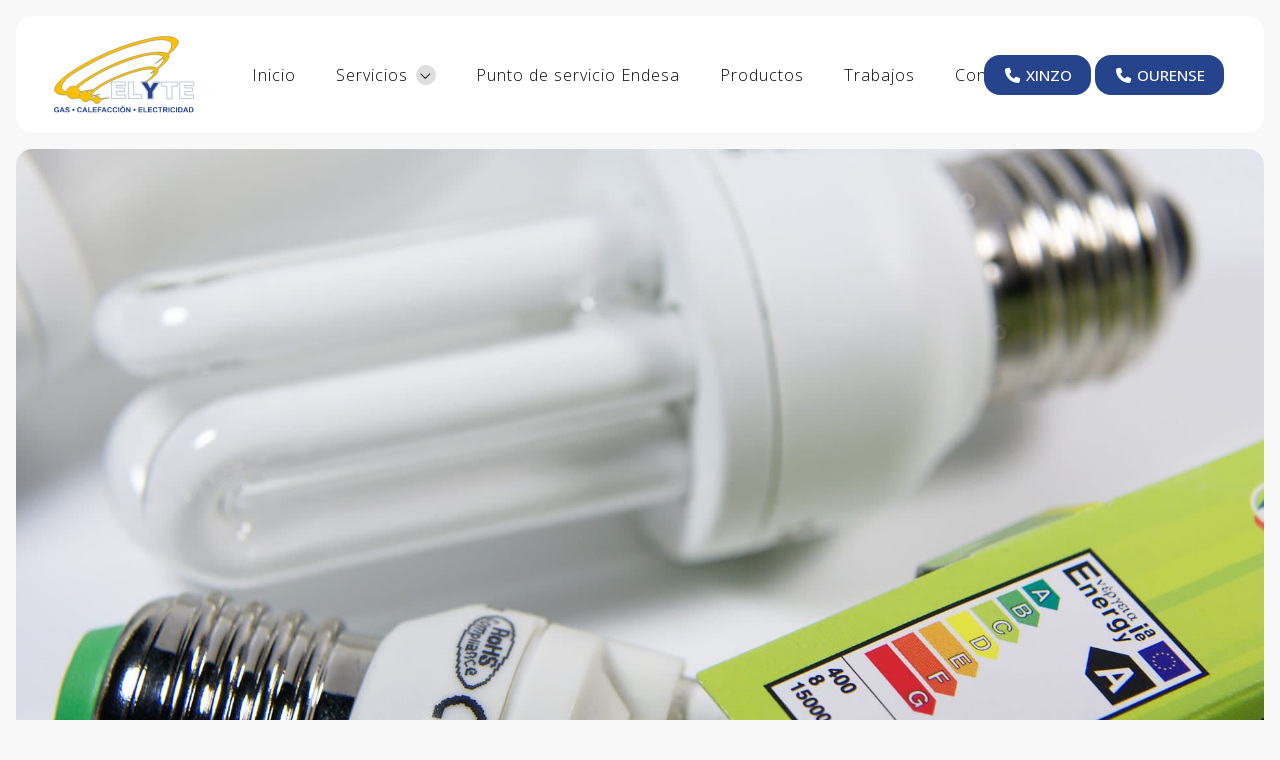

--- FILE ---
content_type: text/html; charset=utf-8
request_url: https://www.elytexinzo.com/piscina-de-poliester-bilbao_fe47810.html
body_size: 12073
content:

<!DOCTYPE html>

<html lang="es">
<head>
    <!-- Metas comunes -->
    <title>
	PISCINA DE POLIESTER "BILBAO" - PISCINA
</title><meta charset="UTF-8" /><meta name="viewport" content="width=device-width, initial-scale=1.0, maximum-scale=5" /><meta name="author" content="Páxinas Galegas" />

    <!-- Carga de favicon -->
    <link rel="icon" type="image/png" href="/images/favicon.png" sizes="96x96" />

    <!-- Pre-conexión con servidores externos para la solicitud de múltiples recursos -->
    <link rel="preconnect" href="https://ajax.googleapis.com/" /><link rel="dns-prefetch" href="https://ajax.googleapis.com/" /><link rel="preconnect" href="https://fonts.googleapis.com" /><link rel="preconnect" href="https://fonts.gstatic.com" crossorigin="" />
	

    <!-- Precarga de recursos CSS Comunes-->
    <link rel="preload" as="style" href="/css/normalize.css" /><link rel="preload" as="style" href="/css/main.css" /><link rel="preload" as="style" href="/css/header.css" /><link rel="preload" as="style" href="/css/footer.css" /><link rel="preload" as="style" href="/css/components.css" /><link rel="preload" as="style" href="/css/animations.css" /><link rel="preload" as="style" href="/css/fontawesome.css" /><link rel="preload" as="style" href="https://fonts.googleapis.com/css2?family=Arvo:ital,wght@0,400;0,700;1,400;1,700&amp;family=Open+Sans:ital,wght@0,300..800;1,300..800&amp;display=swap" />
	
    <!-- Precarga de recursos JS -->
    <link rel="preload" fetchpriority="high" as="script" href="/js/critical.js" /><link rel="preload" as="script" href="/js/base.js" /><link rel="preload" as="script" href="/js/header.js" />
    

    <!-- Recursos CSS (precargados) -->
    <link rel="stylesheet" href="/css/normalize.css" /><link rel="stylesheet" href="/css/main.css" /><link rel="stylesheet" href="/css/header.css" /><link rel="stylesheet" href="/css/footer.css" /><link rel="stylesheet" href="/css/components.css" /><link rel="stylesheet" href="/css/animations.css" /><link rel="stylesheet" href="https://fonts.googleapis.com/css2?family=Arvo:ital,wght@0,400;0,700;1,400;1,700&amp;family=Open+Sans:ital,wght@0,300..800;1,300..800&amp;display=swap" />


    <!-- Recursos JS con defer (preconectados). Se cargarán y ejecutarán en orden cuando el DOM esté listo -->
    <script defer src="/js/critical.js"></script>
    <script defer src="https://ajax.googleapis.com/ajax/libs/jquery/3.5.1/jquery.min.js"></script>    

    <!-- Recursos JS con async. Se cargarán en cualquier orden y se ejecutarán a medida que estén disponibles -->
    <script async src="https://stats.administrarweb.es/Vcounter.js" data-empid="163646A"></script>
    <script async src="https://cookies.administrarweb.es/pgcookies.min.js" id="pgcookies" data-style="modern" data-product="web"></script>

    

    <!-- Precarga de recursos CSS Comunes-->
    <link rel="preload" as="style" href="/css/escaparate.css">
    <link rel="preload" as="style" href="/js/reswiper/css/swiper.min.css">
    <link rel="preload" as="style" href="/js/reswiper/css/reswiper.css">

    <!-- Precarga de recursos JS -->
    <link rel="preload" as="script" href="/js/reswiper/js/swiper.min.js">
    <link rel="preload" as="script" href="/js/reswiper/js/jquery.reswiper.1.0.1b.js">
    <link rel="preload" as="script" href="/js/escaparate.js">
    <link rel="preload" as="script" href="/js/escaparate_ficha.js">
    <link rel="preload" as="script" href="/js/khscroll.min.js">


    <!-- Recursos CSS (precargados) -->
    <link rel="stylesheet" href="/css/escaparate.css">
    <link rel="stylesheet" href="/js/reswiper/css/swiper.min.css" />
    <link rel="stylesheet" href="/js/reswiper/css/reswiper.css" />

    <!-- Recursos JS con defer (preconectados). Se cargarán y ejecutarán en orden cuando el DOM esté listo -->

    <script defer src="/js/reswiper/js/swiper.min.js"></script>
    <script defer src="/js/reswiper/js/jquery.reswiper.1.0.1b.js"></script>
    <script defer src="/js/khscroll.min.js"></script>
    <script defer src="/js/escaparate.js"></script>
    <script defer src="/js/escaparate_ficha.js"></script>
    <script type="text/javascript" src="https://www.youtube.com/iframe_api" async defer></script>
    <script src="https://www.google.com/recaptcha/api.js" async defer></script>
	
	<script defer src="/js/base.js"></script>
	<script defer src="/js/header.js"></script>    
<script type="application/ld+json">{"@context": "http://schema.org","@type": "BreadcrumbList","itemListElement": [{"@type": "ListItem","position": 1,"item": {"@id": "https://www.elytexinzo.com/piscina_ce17784.html","name": "PISCINA"}}]}</script><meta name="title" content="PISCINA DE POLIESTER &quot;BILBAO&quot; - PISCINA" /><meta property="og:title" content="PISCINA DE POLIESTER &quot;BILBAO&quot; - PISCINA" /><meta property="og:description" content="Encuentra PISCINA DE POLIESTER &quot;BILBAO&quot; al mejor precio. Información y características de PISCINA DE POLIESTER &quot;BILBAO&quot;. Categoría PISCINA. CASCO PISCINA DE POLIESTER MODELO BILBAO MEDIDAS EXTERIORES (8.40 X 3.85 METROS) MEDIDAS INTERIORES (8.20 X 3.60 METROS) INCLINACION DE 1.35 A 1.71 METROS DE PROFUNDIDAD ..." /><meta property="og:url" content="https://www.elytexinzo.com/piscina-de-poliester-bilbao_fe47810.html" /><meta property="og:image" content="https://www.elytexinzo.com/piscina-de-poliester-bilbao_img47810n1t2m0w640h480.jpg" /><meta property="og:image:url" content="https://www.elytexinzo.com/piscina-de-poliester-bilbao_img47810n1t2m0w640h480.jpg" /><meta property="og:image:width" content="640" /><meta property="og:image:height" content="480" /><meta property="og:type" content="product" /><meta property="og:locale" content="es_ES" /><link rel="canonical" href="https://www.elytexinzo.com/piscina-de-poliester-bilbao_fe47810.html" /><meta name="description" content="Encuentra PISCINA DE POLIESTER &quot;BILBAO&quot; al mejor precio. Información y características de PISCINA DE POLIESTER &quot;BILBAO&quot;. Categoría PISCINA. CASCO PISCINA DE POLIESTER MODELO BILBAO MEDIDAS EXTERIORES (8.40 X 3.85 METROS) MEDIDAS INTERIORES (8.20 X 3.60 METROS) INCLINACION DE 1.35 A 1.71 METROS DE PROFUNDIDAD ..." /></head>
<body>
    <form method="post" action="./piscina-de-poliester-bilbao_fe47810.html" id="formSiteMaster">
<div class="aspNetHidden">
<input type="hidden" name="__VIEWSTATE" id="__VIEWSTATE" value="28pNlewCMF2S4dbIwseN36nnagLaMFfFlL23wnm6TJ6+Efgs6T/5D5dIhNG1PuGELoZpSySLtieg0hTRQPhGPv93+79btBddx0NErOe+chXzamKr5po+I4NjNPO+nT81b1hazf38uSfpufgQg6V6OmM9ToRo/Oj2WJ3Wwl4ab/p5HK9z021CMbnJIxOSCay5H+qkHwHUFfPy2WZ59p5jvkXCM4w8PwJUbrUVk0bAjIftwOvPFOfA8u476Z+Q2o//frxvRnC4D4t/Ur/rXXFyxXpPNzDMeMEGrA6Ni1l7alRUpfsTIkOTGvGmCRDpL8xNq/u+UZWpOpdKRNqK0wxgI7ry1J7H5+VT221Ez4PTivmASdbsj0PuqZimgVkdHBz4wIdDOn60wAJo5QjPhWjB66VhXGX74gB0+YO0I/aIxiZJCefPq7LpAg/OXWqXgFKwdmRH/e3wJt28dPTe24AmHkLdb0JeArYQTgZzj5jv05NuR+MJF1X+Dm9Fh6iIb+afOubn5GForRSoYzXDzye/fBxmWbNFRA29EThWTvHCRPwsFLmfU6RC6rQy0YFUCweKORk0o89qalYUeH2Ftr7J8DJoke5j4XuFv7g8ciPNBzwp6cGiaaPvzlSO11gNJaz3A9bmMAx+kFNJQULXVQybtmrnhKKPmC72h+UPUnAGH5Fnbn1mJX10wLLUL/DGAvvym7rYPef6pd9PKC0hrtSZoBR+xxFAs+vQcpCU2GrLKb19ncNWRrDS2SkO35cjB6yCbRTJjOt3cz3VkJxJkGqQskszc6OUEt9e05BkaOi3F4OIjmYKuuRQuR6JkjlGDbm4/[base64]/iaTjyhtlgYzSxUQgWhbEP6DC5Np9+HBy7M229ZJmHuhtOB8PW2mE8rGlE8yAIrJWY/ebiXneZSd5qaP7NZxlH2HVJPMZ7zmo177S8ZzbMBxvyxbKPsugr3/VLFKkE1AKXx5Sn4Y4YQvrrdbY6Yyw9WPu3xx/Z8PwTOT5Hlr8qWbKbAsXwxCWClXDots6iSxyicHsHAVS9xNmF/EO9roNufEnAG8JHk/DU44rKV62ViYXFFHzIAquLogRnDHR2N1ujQv4ggsT/usqXWguRHffwzJIg6B0h+uw0tr1fgSyjgyCSM5qlpWAh761Gh/i748/jGDLBQEM7UKGFXGJQDsO7Kh3cMTsvdr5kOnZ70FwEFRfUKM9zl2/P5ESCO3yHu86CuloQ8Uvn1uZtTtYJ3bB3v5/[base64]/zihJPYybUDePEk6kMqhG88Kaw2zO3AdqZFl6NpI6tWPGxqU/BOK24RoG9XCJr9IEb5BiXEn1ObZ4Hp16UdGIzYlGhrGN0jfHfnmEyM0BaF+mNG7/1IVIMGJ2K0tbM69Q/[base64]/2c5xu9LQ60L88bsVGAS2b4E4Ff90nZi9KocTtm3qkqs3Pyz76GDraC1dA6UR3Unh+kaVbAlsRegJIaH/ckL53eOt+vEVA2PxxvPDkz/uNciEe8rxqCg6ZpUhRGnebuIY97LiSB/rF3iWPw2nLKo8V9kk5TYhmRR8FtC5T80JTFZfEP3Dsdygpi89b6aItkClxVCW2bV89ll7yDqI7BEixCYEmv2+yHMJGYHJIZC2P+NVk0SQ253rwZH/AdJ12SrzzeD1Oj+eYNYyOLnutwyKCUhxGo7kD6d3YplcgI/5bl5aQFvQYvc8FgppRPYanR8eOztcBFtN3quK6KvnmbOPmUuyxxVjhojDcSKuy6KjnmR6x9KMQzh0jrHMuUyTGNxa34VgHWv0gnjzXR06QxmoAHxCiSYwDG8DTqdjkJSRgHUz/[base64]/QJsoz8Rb/SnvTYZ4Oz19qlf362z8OYmHJuHdBGC0ngJXUz1N7LcoCLE+uAiZfO9ZDt6sMPipu1ZbaDC5wh4NBF5OZBwTKlNtzxU=" />
</div>

<script type="text/javascript">
//<![CDATA[
var theForm = document.forms['formSiteMaster'];
if (!theForm) {
    theForm = document.formSiteMaster;
}
function __doPostBack(eventTarget, eventArgument) {
    if (!theForm.onsubmit || (theForm.onsubmit() != false)) {
        theForm.__EVENTTARGET.value = eventTarget;
        theForm.__EVENTARGUMENT.value = eventArgument;
        theForm.submit();
    }
}
//]]>
</script>


<script src="/WebResource.axd?d=pynGkmcFUV13He1Qd6_TZG-pno94EFs-8h3FfyOXH93aVrLJ9CUGN36_dAjn-0J4oJB4E8GIa2Mooh9xRgFXrw2&amp;t=638901608248157332" type="text/javascript"></script>

<div class="aspNetHidden">

	<input type="hidden" name="__VIEWSTATEGENERATOR" id="__VIEWSTATEGENERATOR" value="A35F47C3" />
	<input type="hidden" name="__SCROLLPOSITIONX" id="__SCROLLPOSITIONX" value="0" />
	<input type="hidden" name="__SCROLLPOSITIONY" id="__SCROLLPOSITIONY" value="0" />
	<input type="hidden" name="__EVENTTARGET" id="__EVENTTARGET" value="" />
	<input type="hidden" name="__EVENTARGUMENT" id="__EVENTARGUMENT" value="" />
</div>
        
<div class="header__overlay"></div>
<header class="header header--sticky">
    <div class="header__main">
        <div class="hamburger" tabindex="0">
            <div class="bar top"></div>
            <div class="bar middle"></div>
            <div class="bar bottom"></div>
        </div>
        <div class="header__logo">
            <a class="header__logo-link" href="/" title="Elyte Xinzo">
                <img class="header__logo-img" src="/images/logo-elyte-xinzo.svg" alt="Elyte"></a>
        </div>

        <nav class="nav nav--top">
            <div class="nav__head">
                <div class="nav__logo">
                    <img src="/images/logo-elyte-xinzo.svg" alt="Elyte Xinzo">
                </div>
                <div class="nav__close" tabindex="0">
                    Cerrar <i class="fa-regular fa-xmark"></i>
                </div>
            </div>
            <ul class="nav__list container">
                <li class="nav__item"><a class="nav__link" href="/"><span class="nav__txt">Inicio</span></a></li>
                <li class="nav__item nav__item--has-sub">
                    <a class="nav__link" href="servicios-instalaciones-electricas-ourense.aspx"><span class="nav__txt">Servicios</span><span class="nav__down"><i class="fa-light fa-angle-down"></i></span></a>
                    <ul class="nav__submenu nav__submenu--icons" data-level="1">

                        <li class="nav__item"><a class="nav__link" href="servicios-instalaciones-electricas-ourense.aspx#instalacioneselectricas"><i class="fa-light fa-plug fa-fw"></i><span class="nav__txt">Instalaciones eléctricas<span>Expertos en iluminación y electricidad</span></span></a></li>
                        <li class="nav__item"><a class="nav__link" href="servicios-instalaciones-electricas-ourense.aspx#biomasa"><i class="fa-light fa-fireplace fa-fw"></i><span class="nav__txt">Instalaciones de biomasa<span>Nos encargamos de la instalación y mantenimiento</span></span></a></li>
                        <li class="nav__item"><a class="nav__link" href="servicios-instalaciones-electricas-ourense.aspx#aerotermiaygeotermia"><i class="fa-light fa-windsock fa-fw"></i><span class="nav__txt">Aerotermia y geotermia<span>A la vanguardia de las energía renovables</span></span></a></li>
                        <li class="nav__item"><a class="nav__link" href="servicios-instalaciones-electricas-ourense.aspx#climatizacion"><i class="fa-light fa-air-conditioner fa-fw"></i><span class="nav__txt">Climatización<span>Expertos en todo tipo de climatizaciones</span></span></a></li>
                        <li class="nav__item"><a class="nav__link" href="servicios-instalaciones-electricas-ourense.aspx#calefaccion"><i class="fa-light fa-temperature-sun fa-fw"></i><span class="nav__txt">Calefacción<span>Algunos de los sistemas de calefacción que instalamos </span></span></a></li>
                        <li class="nav__item"><a class="nav__link" href="servicios-instalaciones-electricas-ourense.aspx#piscinas"><i class="fa-light fa-water-ladder fa-fw"></i><span class="nav__txt">Piscinas<span>Contamos con todo tipo de productos para tu piscina</span></span></a></li>
                        <li class="nav__item"><a class="nav__link" href="servicios-instalaciones-electricas-ourense.aspx#otrotrabajos"><i class="fa-light fa-screwdriver-wrench fa-fw"></i><span class="nav__txt">Otros trabajos<span>Pide presupuesto sin compromiso</span></span></a></li>
                    </ul>
                </li>
                <li class="nav__item"><a class="nav__link" href="servicio-endesa-elyte-xinzo-ourense.aspx"><span class="nav__txt">Punto de servicio Endesa</span></a></li>
                <li class="nav__item"><a class="nav__link" href="escaparate.html" data-comp="escaparate"><span class="nav__txt">Productos</span></a></li>
                <li class="nav__item"><a class="nav__link" href="galerias.html" data-comp="galerias"><span class="nav__txt">Trabajos</span></a></li>
                <li class="nav__item"><a class="nav__link" href="contacto-instalaciones-electricas-ourense-elyte-xinzo.aspx"><span class="nav__txt">Contacto</span></a></li>
            </ul>

            <div class="nav__details">                
                <div class="box-txtOverImg box-txtOverImg--style4">
                    <a class="box-txtOverImg__link" href="galerias.html" title="Ver galería">
                        <div class="box-txtOverImg__img">
                            <img loading="lazy" src="/images/elyte-portada-trabajos-mv.jpg" alt="Nuestros trabajos" style="object-position: 50% 50%" class="img-cover">
                        </div>
                        <div class="box-txtOverImg__info">
                            <h3 class="box-txtOverImg__title title title--3">Nuestros trabajos
                            </h3>
                            <div class="box-txtOverImg__button">
                                <span class="button button--outlined">Saber más</span>
                            </div>
                        </div>
                    </a>
                </div>
                <div class="buttons buttons--bg">
                    <ul class="buttons__social">
                        <li class="whatsapp"><a href="https://api.whatsapp.com/send?phone=34620602154" target="_blank" rel="noreferrer noopener" title="Enviar Whatsapp a Elyte Xinzo"><i class="fa-brands fa-whatsapp fa-fw"></i></a></li>
                        <li class="facebook"><a href="http://www.facebook.com/ELYTE-XINZO-SLU-1065197266854368/" target="_blank" rel="noreferrer noopener" title="Ir al Facebook de Elyte Xinzo en la provincia de Ourense"><i class="fa-brands fa-facebook-f fa-fw"></i></a></li>
                        <li class="instagram"><a href="http://www.instagram.com/elytexinzo" target="_blank" rel="noreferrer noopener" title="Ir al Instagram de Elyte Xinzo en la provincia de Ourense"><i class="fa-brands fa-instagram fa-fw"></i></a></li>
                    </ul>
                </div>
            </div>            
        </nav>
        <div class="header__info">
            <a class="button button--primary button--opacity" href="tel:988460730" title="Llamar a Elyte en Xinzo"><i class="fas fa-phone fa-fw"></i><span>Xinzo</span></a>            
            <a class="button button--primary button--opacity" href="tel:988607126" title="Llamar a Elyte en Ourense"><i class="fas fa-phone fa-fw"></i><span>Ourense</span></a>            
        </div>
    </div>
</header>

        
    
    <main>

        <section class="portada">
            <div class="portada__img">
                <picture>
                    <source media="(min-width: 601px)" srcset="/images/elyte-portada-productos.jpg">
                    <img src="/images/elyte-portada-productos-mv.jpg" class="img-cover" alt="Productos de Elyte Xinzo en la provincia de Ourense">
                </picture>
            </div>
            <div class="portada__info"></div>
        </section>

        <section class="section section--comp">
            <div class="container ">
                <div id="form1" class="comp-escaparate comp-escaparate--ficha">
                    <input name="ctl00$MainContent$noimagevalue" type="hidden" id="noimagevalue" value="images/comp/noimg.svg" />
                    <input name="ctl00$MainContent$galleryvalues" type="hidden" id="galleryvalues" value="0,640,480" />
                    <input name="ctl00$MainContent$idProd" type="hidden" id="idProd" value="47810" />

                    <div id="ficha" class="ficha 1">
                        
<div class="escaparate__cats">
    
            <ul class="mtsubm khscroll">
                <li id="liCatPrin"><a href="/escaparate.html" id="aNovedades" class="todos">Todos los productos</a></li>
        
            <li>        
                <a class="" href='biomasa_ce14711.html' title='BIOMASA'>
                    <span>BIOMASA</span></a>
            </li>
        
            <li>        
                <a class="" href='calefaccion-gas-natural_ce14712.html' title='CALEFACCION GAS NATURAL'>
                    <span>CALEFACCION GAS NATURAL</span></a>
            </li>
        
            <li>        
                <a class="select" href='piscina_ce17784.html' title='PISCINA'>
                    <span>PISCINA</span></a>
            </li>
        
            </ul>
            <div class="arrow arrow-left"><i class="fa-light fa-chevron-left"></i></div>
            <div class="arrow arrow-right"><i class="fa-light fa-chevron-right"></i></div>
        
</div>


                        <section class="producto">
                            <div class="compfichatitle">
                                <div class="hpag">
                                    
                                    
                                </div>
                            </div>
                            <article>
                                <div class="escaparate__ficha-head">
                                    <h1 id="h1TituloProducto" class="escaparate__ficha-title title title--1 font--primary title--line">PISCINA DE POLIESTER "BILBAO"</h1>
                                    <div id="fgal" class="reswiper-container escaparate__ficha-gallery">
                                        <div class="swiper-container">
                                            <div class="swiper-wrapper">

                                                
                                                        <div class="swiper-slide" style="background-image: url(piscina-de-poliester-bilbao_img47810n1t2m0w640h480.jpg)">
                                                            <div class="swiper-zoom-container">
                                                                <picture>
                                                                    <source media="(max-width: 640px)" srcset="piscina-de-poliester-bilbao_img47810n1t2m0w640h480.jpg">
                                                                    <img loading="lazy" src="piscina-de-poliester-bilbao_img47810n1t2.jpg" alt="Foto 1 PISCINA DE POLIESTER "BILBAO"" title="Foto 1 PISCINA DE POLIESTER "BILBAO"" />
                                                                </picture>

                                                            </div>
                                                        </div>
                                                    

                                            </div>
                                            <!-- pagination -->
                                            <div class="swiper-pagination"></div>
                                            <!-- navigation buttons -->
                                            <div class="swiper-button-next"><i class="fa-solid fa-chevron-right"></i></div>
                                            <div class="swiper-button-prev"><i class="fa-solid fa-chevron-left"></i></div>
                                        </div>
                                        <div class="swiper-container">
                                            <div class="swiper-wrapper">
                                                
                                                        <div class="swiper-slide" style="background-image: url(piscina-de-poliester-bilbao_img47810n1t2m0w120h90.jpg);"></div>
                                                    
                                            </div>
                                        </div>
                                    </div>

                                    <div class="escaparate__fprod-info">
                                        <div>

                                            <div class="escaparate__ficha-cat"><a href="piscina_ce17784.html" id="h2CategoriaLink" class="cat" title="PISCINA">PISCINA</a></div>
                                            <div id="spnFechaProductoAmpliado" class="escaparate__ficha-date">Añadido el 21/04/2022</div>

                                            <div id="dvPrecioProducto" class="escaparate__ficha-precio cons">
                                                <span id="spnPrecioProducto">Consultar precio</span>
                                            </div>
                                            
                                            
                                        </div>
                                        <div>
                                            <div class="escaparate__ficha-txt">Para más información acerca de este producto puedes ponerte en contacto con nosotros y te ayudaremos.</div>
                                            <ul class="escaparate__ficha-contact">
                                                <li id="spnTelf0" class="phone"><a href="tel://988460730">988 460 730</a></li>
                                                
                                                <li class="mail"><a href="#dvConsultar">Contactar por email</a></li>
                                            </ul>
                                        </div>

                                    </div>
                                </div>

                                <div class="escaparate__ficha-desc">
                                    <h2 class="title title--2">Descripción:</h2>
                                    <div id="spnProductoDescrip"><p>CASCO PISCINA DE POLIESTER MODELO BILBAO</p>
<p>MEDIDAS EXTERIORES (8.40 X 3.85 METROS) MEDIDAS INTERIORES (8.20 X 3.60 METROS)</p>
<p>INCLINACION DE 1.35 A 1.71 METROS DE PROFUNDIDAD</p>
<p>TIENE FORMA RECTANGULAR CON ESCALONES EN FORMA DE MEDIA LUNA ANTIDESLIZANTES</p>
<p>EQUIPADA CON SKIMMER, BOQUILLAS DE IMPULSION, BOQUILLA DE LIMPIAFONDOS Y DESAGÜE</p>
<p>FABRICADO EN ESPAÑA</p></div>
                                    
                                </div>
                                






                                <div id="dvConsultar" class="escaparate__form" data-regid="Formulario de contacto - Escaparate">
                                    <h2 class="title title--2">¿Alguna duda?</h2>
                                    <p id="spnInfoTelf">Para más información llama al <strong><span id="spnTelf" class="tlfn"><a href="tel://988460730">988 460 730</a></span></strong> o utiliza el siguiente formulario y te responderemos por email.</p>

                                    <div class="compformCont">
                                        <div class="compformContLeft">
                                            <div class="fichanombre">
                                                <input name="ctl00$MainContent$txtEmailNombre" type="text" id="txtEmailNombre" placeholder="Nombre" class="input" />
                                            </div>
                                            <div class="fichatelefono">
                                                <input name="ctl00$MainContent$txtEmailTelf" type="text" id="txtEmailTelf" placeholder="Teléfono" class="input" />
                                            </div>
                                            <div class="remitente">
                                                <input name="ctl00$MainContent$txtEmailUsuario" type="email" id="txtEmailUsuario" class="input" placeholder="Tu email" />
                                            </div>


                                        </div>

                                        <div class="compformContRight">
                                            <div class="text">
                                                <textarea name="ctl00$MainContent$txtConsulta" rows="2" cols="20" id="txtConsulta" placeholder="Tu pregunta" class="textarea" data-default="Hola, he visto en vuestra web el producto &#39;piscina de poliester &quot;bilbao&quot;&#39; y me gustaría...">
Hola, he visto en vuestra web el producto &#39;piscina de poliester &quot;bilbao&quot;&#39; y me gustar&#237;a...</textarea>
                                            </div>
                                        </div>


                                    </div>
                                    <p id="pLegal" class="pLegal">El <a href="aviso-legal.aspx" title="titular de la página" rel="nofollow">titular de la página</a> informa que los datos de este formulario serán tratados para ofrecerle la información solicitada, siendo la base legal del tratamiento el consentimiento otorgado por el usuario. No se cederán datos a terceros. Puede ejercer los derechos como se explica en la <a href="politica-privacidad-cookies.aspx" title="Política de privacidad" rel="nofollow">Política de Privacidad</a>.</p>
                                    <div id="boton_contenedor">
                                        <input type="button" value="Enviar" id="btnEnviar" class="btnEnviar" />
                                    </div>

                                    <p id="resultform"></p>
                                    <div id="dvMensajeError"></div>
                                    <!-- CAPTCHA -->
                                    <div id="recaptcha" data-key="6LepdXwUAAAAAMgw8jBWexwsMOpAwZq4JUu1vYja"></div>
                                </div>

                            </article>
                        </section>
                        <div class="escaparate__footer">
                            <div class="contantsig">
                                
                                
                            </div>
                            
                        </div>
                    </div>
                </div>
            </div>
        </section>

    </main>

        

<footer class="footer">
    <div class="footer__info1">
        <div class="footer__inner container">
            <div class="footer__info1-1">
                <p class="footer__title title title--4">Elyte Xinzo en la provincia de Ourense</p>
                <p>Más de 20 años de experiencia en dar respuesta a tus necesidades energéticas, tanto en electricidad como en calefacción. Ofrecemos una gran variedad de soluciones para todo tipo de problemas energéticos.</p>
                <div class="buttons buttons--bg">
                    <ul class="buttons__social">
                        <li class="facebook"><a href="http://www.facebook.com/ELYTE-XINZO-SLU-1065197266854368/" target="_blank" rel="noreferrer noopener" title="Ir al Facebook de Elyte Xinzo en la provincia de Ourense"><i class="fa-brands fa-facebook-f fa-fw"></i></a></li>
                        <li class="instagram"><a href="http://www.instagram.com/elytexinzo" target="_blank" rel="noreferrer noopener" title="Ir al Instagram de Elyte Xinzo en la provincia de Ourense"><i class="fa-brands fa-instagram fa-fw"></i></a></li>
                        <li class="whatsapp"><a href="https://api.whatsapp.com/send?phone=34620602154" target="_blank" rel="noreferrer noopener" title="Enviar Whatsapp a Elyte Xinzo"><i class="fa-brands fa-whatsapp fa-fw"></i></a></li>
                    </ul>
                </div>
            </div>

            <div class="footer__info1-2">
                <p class="footer__title title title--4">Servicios</p>
                <ul class="list">
                    <li><a href="/servicios-instalaciones-electricas-ourense.aspx#instalacioneselectricas" title="Ver información"><span>InInstalaciones eléctricasicio</span></a></li>
                    <li><a href="/servicios-instalaciones-electricas-ourense.aspx#biomasa" title="Ver información"><span>Instalaciones de biomasa</span></a></li>
                    <li><a href="/servicios-instalaciones-electricas-ourense.aspx#aerotermiaygeotermia" title="Ver información"><span>Aerotermia y geotermia</span></a></li>
                    <li><a href="/servicios-instalaciones-electricas-ourense.aspx#climatizacion" title="Ver información"><span>Climatización</span></a></li>
                    <li><a href="/servicios-instalaciones-electricas-ourense.aspx#calefaccion" title="Ver información"><span>Calefacción</span></a></li>
                    <li><a href="/servicios-instalaciones-electricas-ourense.aspx#piscinas" title="Ver información"><span>Piscinas</span></a></li>
                    <li><a href="/servicios-instalaciones-electricas-ourense.aspx#otrotrabajos" title="Ver información"><span>Otros trabajos</span></a></li>
                    <li><a href="/contacto-instalaciones-electricas-ourense-elyte-xinzo.aspx" title="Ver información"><span>Contacto</span></a></li>

                </ul>
            </div>

            <div class="footer__info1-3">
                <p class="footer__title title title--4 ">Contacto</p>
                <ul class="list footer__list">
                    <li><strong>Dirección:</strong> <span>Avda. de Ourense, 90 Baixo - 32630 Xinzo de Limia (Ourense)</span> </li>
                    <li class="line-down"><strong>Teléfono:</strong> <a href="tel:988460730" title="Llamar a Elyte Xinzo">988 460 730</a> </li>
                </ul>
                <ul class="list footer__list">

                    <li><strong>Dirección:</strong> <span>Polígono Xinzo de Limia, Parc. 11 - 32630 Xinzo de Limia (Ourense)</span> </li>
                    <li class="line-down"><strong>Teléfono:</strong> <a href="tel:988460730" title="Llamar a Elyte Xinzo">988 460 730</a> </li>

                </ul>
                <ul class="list footer__list">
                    <li><strong>Dirección:</strong> <span>Progreso, 74 Baixo - 32003 Ourense</span> </li>
                    <li class="line-down"><strong>Teléfono:</strong> <a href="tel:988607126" title="Llamar a Elyte Xinzo">988 607 126</a> </li>                    
                </ul>
                <ul class="list footer__list">                
                    <li><strong>E-mail:</strong> <span>elytexinzo@elytexinzo.com</span> </li>
                </ul>
            </div>
        </div>
    </div>
    <div class="footer__info2">
        <div class="footer__inner container">
            <div class="footer__legal">
                <p><a href="aviso-legal.aspx" title="Ir al Aviso legal" class="block">Aviso legal</a> - <a href="politica-privacidad-cookies.aspx" title="Ir a la Política de privacidad y cookies" class="block">Política de privacidad y cookies</a> - <a href="http://wcpanel.administrarweb.es/login.aspx?empId=163646A" rel="noreferrer noopener" title="Acceder al área interna" target="_blank">Área Interna</a></p>
            </div>
            <div class="footer__paxinas">
                <p><a href="https://www.paxinasgalegas.es/climatizacion-y-aire-acondicionado-xinzo-de-limia-24ep_251ay.html" title="Climatización y aire acondicionado en Xinzo de Limia - Páxinas Galegas" target="_blank">© Páxinas Galegas</a></p>
            </div>
        </div>
    </div>
</footer>
  
        

    

    

<script type="text/javascript">
//<![CDATA[

theForm.oldSubmit = theForm.submit;
theForm.submit = WebForm_SaveScrollPositionSubmit;

theForm.oldOnSubmit = theForm.onsubmit;
theForm.onsubmit = WebForm_SaveScrollPositionOnSubmit;
//]]>
</script>
</form>
    <div class="buttons  buttons--circle buttons--fixed">
        <ul>
            <li class="whatsapp"><a href="https://api.whatsapp.com/send?phone=34620602154" target="_blank" rel="noreferrer noopener" title="Enviar Whatsapp a Elyte Xinzo"><i class="fab fa-whatsapp fa-fw"></i></a></li>
        </ul>
    </div>
    <div id="preloader"><svg width="48" height="48" viewBox="0 0 24 24" xmlns="http://www.w3.org/2000/svg"><style>.spinner_98HH{animation:spinner_mnRT 1.6s cubic-bezier(0.52,.6,.25,.99) infinite}.spinner_roCJ{animation-delay:.2s}.spinner_q4Oo{animation-delay:.4s}@keyframes spinner_mnRT{0%{r:0;opacity:1}75%,100%{r:11px;opacity:0}}</style><circle class="spinner_98HH" cx="12" cy="12" r="0"/><circle class="spinner_98HH spinner_roCJ" cx="12" cy="12" r="0"/><circle class="spinner_98HH spinner_q4Oo" cx="12" cy="12" r="0"/></svg></div>
	<div class="go-top" title="Subir al inicio"><i class="fa-light fa-arrow-up"></i></div>
    <link rel="stylesheet" href="/css/fontawesome.css">
</body>
</html>


--- FILE ---
content_type: text/css
request_url: https://www.elytexinzo.com/css/main.css
body_size: 7529
content:
:root{--font-size:1rem;--line-height:1.5;--container-min:360;--container-max:1280;--background:#f8f8f8;--accent:rgba(200,200,200,.6);--font-color:#000;--primary:#26448c;--primary-invert:#fff;--secondary:#333;--secondary-invert:#fff;--third:#f5bf2b;--light:#fff;--light2:#134d5a;--light-invert:#333;--dark:#26448c;--dark-invert:#fff;--dark-transparent:rgba(0,0,0,0.8);--white-transparent:rgba(255,255,255,0.8);--swiper-theme-color:var(--primary)!important;--bg-gradient:linear-gradient(rgba(245,245,245,1),rgba(245,245,245,0.2));--color-fb:#0865FE;--color-ig:#C536A4;--color-tw:#000;--color-wa:#1BD741;--radiusButton:16px;--radiusBox:16px;--radiusImg:16px;--radius1:var(--radiusButton);--radius2:var(--radiusBox);--bold1:500;--bold2:500;--font1:'Open Sans';--font2:'Arvo';--awesome:'Font Awesome 6 Pro';--max-width:1480px;--padding-h:clamp(1rem,3vw,3rem);--padding-v:clamp(3rem,16vw,7rem);--padding-inner:clamp(1rem,6%,2.5rem);--width-logo:120px;--app-height:100vh;--header-height:0}@supports not(padding:clamp(1rem,1vw,1rem)){:root{--padding-h:max(1rem,min(3vw,3rem));--padding-v:max(3rem,min(16vw,7rem));--padding-inner:max(1rem,min(6%,2.5rem))}}@media screen and (min-width:600px){:root{--width-logo:120px}}@media screen and (min-width:821px){:root{--width-logo:130px}}@media screen and (min-width:1200px){:root{--width-logo:140px}}*,*:after,*:before{margin:0;padding:0;-webkit-box-sizing:border-box;-moz-box-sizing:border-box;box-sizing:border-box;-webkit-text-size-adjust:none}#preloader{position:fixed;top:0;left:0;width:100%;height:100%;background:#fff;display:flex;justify-content:center;align-items:center;z-index:9999;font-size:3rem;color:var(--primary);opacity:1;visibility:visible;transition:opacity 600ms ease-in-out,600ms visibility 0ms ease-in-out}#preloader svg{opacity:0;fill:var(--primary);animation:1000ms preloaderShow 2000ms forwards linear}@keyframes preloaderShow{from{opacity:0}to{opacity:1}}#preloader.hide{opacity:0;visibility:hidden}a{color:var(--primary)}b,strong{font-weight:var(--bold1)}a[href^="tel:"]:not([class]){white-space:nowrap;color:currentColor;text-decoration:none}html{background:var(--background);font-family:var(--font1);color:var(--font-color);font-size:var(--font-size);line-height:var(--line-height);text-rendering:optimizeLegibility;-webkit-font-smoothing:antialiased}body{min-width:300px;overflow-x:hidden;position:relative;font-weight:300}body.no-scroll{overflow:hidden}.sep-top{margin-top:min(var(--padding-v),1.5rem)}.sep-bottom{margin-bottom:min(var(--padding-v),1.5rem)}.error404{min-height:60vh;display:flex;flex-direction:column;align-items:center;justify-content:center;text-align:center}.error404__title{font-size:clamp(120px,30vw,300px);letter-spacing:12px;font-family:var(--font1);font-weight:var(--bold1);line-height:.75em;margin:0;color:#D9D9D9}@supports not(padding:clamp(1rem,1vw,1rem)){.error404__title{font-size:max(120px,min(30vw,300px))}}.error404__container{background:#D9D9D9;padding:var(--padding-v) var(--padding-h);width:100%;flex:1;display:flex;align-items:center;justify-content:center}.error404 .title--1{color:#666;margin-bottom:1.75rem}.error404 .button{background:#4d4d4d;color:#fff;font-weight:normal;padding:.75rem 1.25rem;border-radius:4px;font-size:var(--font-s);min-width:140px}div[data-tpc="rpl"]{background:#f5f5f5;padding:30px;text-align:center;display:flex;align-items:center;justify-content:center;flex:1;font-size:120%;color:#333;height:100%;width:100%}div[data-tpc="rpl"] span{display:block;padding:16px;border:2px dashed #ccc}#dvAviso{text-align:left}#dvAviso ul{padding-left:22px;margin-bottom:0 0 1.25rem}#dvAviso .enc{font-weight:var(--bold1);font-size:1.2rem}.section{padding:var(--padding-v) var(--padding-h)}.section--radius{border-radius:var(--radiusBox);overflow:hidden;margin:1rem}.section>.section.container{border-radius:var(--radiusBox)}main>.section:first-child{padding-top:min(var(--padding-v),3rem)}.section.section--s{padding:min(var(--padding-v),3rem) var(--padding-h)}.section.section--gap-v{padding:var(--padding-v) 0}.section.section--gap-h{padding:0 var(--padding-h)}.section.section--nogap{padding:0}.section.section--nogap-down{padding-bottom:0}.section.section--nogap-up{padding-top:0}.section--border,*:not(.galeria-portada):not(.portada)+.section--comp,.section--comp:first-child{border-top:1px solid rgba(0,0,0,0.05)}.section--primary{background:var(--primary);color:var(--primary-invert)}.section--primary a:not(.button){color:var(--primary-invert)}.section--secondary{background:var(--secondary);color:var(--secondary-invert)}.section--secondary a:not(.button){color:var(--secondary-invert)}.section--light{background:var(--light);color:var(--light-invert)}.section--dark{background:var(--dark);color:var(--dark-invert)}.section--dark a:not(.button){color:var(--dark-invert)}.section--gradient{background:var(--bg-gradient)}.section--bg{position:relative;background-size:cover;background-repeat:no-repeat;min-height:40vh;display:flex;flex-direction:column;justify-content:center}.section--filter:before{content:"";width:100%;height:100%;position:absolute;top:0;left:0;background:rgba(0,0,0,0.4);z-index:1}.section--filter .container{position:relative;z-index:1}.container{width:100%;max-width:var(--max-width);margin:0 auto}.container--s{max-width:calc( var(--max-width) * 0.5)}.container--xl{max-width:calc( var(--max-width) * 1.4)}.container--xs{max-width:calc( var(--max-width) * 0.4)}.container[data-position="left"],.container__inner[data-position="left"]{margin:0 auto 0 0}.container[data-position="right"],.container__inner[data-position="right"]{margin:0 0 0 auto}.container--box{padding:var(--padding-h);background:var(--white-transparent)}.block{display:inline-block}.button{position:relative;padding:.6em 1.25em;display:inline-block;text-decoration:none;border-radius:var(--radiusButton);margin:2px;font-size:.95rem;vertical-align:middle;cursor:pointer;text-decoration:none;text-transform:uppercase;font-weight:var(--bold1);overflow:hidden}.button>*{position:relative;z-index:1}.button i{transition:transform .3s ease-out}.button i:last-child{margin-left:.5em}.button i:first-child{margin-right:.25em}.button--opacity{transition:opacity .3s ease-out}.button--opacity:hover,.button--opacity:active,.button--opacity:focus{opacity:.75}.button:hover i:last-child,.button:active i:last-child,.button:focus i:last-child{transform:translateX(6px)}.button:hover i:first-child:last-child,.button:active i:first-child:last-child,.button:focus i:first-child:last-child{transform:translateX(0)}.button:hover i[class*="phone"],.button:hover i[class*="mobile"],.button:hover i[class*="brands"],.button:hover i[class*="envelope"],.button:active i[class*="phone"],.button:active i[class*="mobile"],.button:active i[class*="brands"],.button:active i[class*="envelope"],.button:focus i[class*="phone"],.button:focus i[class*="mobile"],.button:focus i[class*="brands"],.button:focus i[class*="envelope"]{transform:translateX(0);transform:rotateY(360deg)}.button.button--s{font-size:.95rem;line-height:var(--line-height)}.button--xl{font-size:1.25rem;line-height:var(--line-height)}.button--ico{padding:0;width:40px;height:40px;font-size:1.25rem;display:inline-flex;align-items:center;justify-content:center}.button--ico i:first-child,.button--ico i:last-child{margin:0}.button.button--ico:hover i,.button.button--ico:active i,.button.button--ico:focus i{transform:translateX(0);transform:rotate(360deg)}.button--ico.button--s{padding:0;width:28px;height:28px;margin:0 0 0 .25rem;line-height:var(--line-height);font-size:.9rem}.button--ico span{display:none}.button--white{background:#fff}.button--primary{background:var(--primary);color:var(--primary-invert)}.button--secondary{background:var(--secondary);color:var(--secondary-invert)}.button--dark{background:var(--dark);color:var(--dark-invert)}.button--light{background:var(--light);color:var(--light-invert)}.button--outlined{color:var(--secondary);background:rgba(255,255,255,0.75);box-shadow:inset 0 0 0 1px currentColor}.button--white.button--outlined{background:0;color:#fff}.button--whatsapp{background:var(--color-wa);color:#fff}.button--fb{background:var(--color-fb);color:#fff}.button--ig{background:var(--color-ig);color:#fff}p{margin:0 0 1.25rem}p:last-child{margin-bottom:0}.blockquote{background:var(--secondary);color:var(--secondary-invert);padding:1.25rem;border-radius:var(--radiusBox)}.blockquote:last-child{margin-bottom:0}.section--primary .title{--alt-color:var(--primary-invert);--alt-color2:var(--primary-invert)}.section--secondary .title{--alt-color:var(--primary-invert);--alt-color2:var(--primary-invert)}.section--dark .title{--alt-color:var(--dark-invert);--alt-color2:var(--dark-invert)}.title{--alt-color:var(--secondary);--alt-color2:var(--primary)}.title--linebox{position:relative;padding-bottom:.75em}.title--linebox::before{content:"";position:absolute;left:0;bottom:0;height:5px;width:60px;background-color:var(--alt-color);z-index:1}.title--linebox::after{content:"";position:absolute;left:0;bottom:2px;height:1px;width:50%;max-width:180px;background-color:var(--alt-color2)}.font--center .title--linebox::after,.font--center.title--linebox::after,.font--center .title--linebox::before,.font--center.title--linebox::before{right:0;margin-left:auto;margin-right:auto}.title{font-family:var(--font2);line-height:1.25em;margin:0 0 max(0.6em,1rem);font-weight:var(--bold2);text-wrap:balance;--font-size:calc(var(--min-size) * 1px + (var(--max-size) - var(--min-size)) * (100vw - var(--container-min) * 1px) / (var(--container-max) - var(--container-min)));font-size:clamp(var(--min-size) * 1px,var(--font-size),var(--max-size) * 1px)}@supports not(padding:clamp(1rem,1vw,1rem)){.title{font-size:max(var(--min-size) * 1px,min(var(--font-size),var(--max-size) * 1px))}}.subtitle{font-weight:var(--bold2);font-family:var(--font2);letter-spacing:.5px;text-transform:uppercase;font-size:.85rem;line-height:1.25em;margin:0 0 .75cap;background-color:rgba(238,233,216,0.8);border-radius:var(--radiusBox);padding:.5rem .75rem;display:inline-block}.subtitle.font--center{margin:0 auto}.title:last-child{margin:0}.title--1{--max-size:38;--min-size:28}.title--2{--max-size:32;--min-size:24}.title--3{--max-size:28;--min-size:24}.title--4{--max-size:22;--min-size:20}.family--primary{font-family:var(--font1)}.family--secondary{font-family:var(--font2)}.font--xs,.font--s,.font--m,.font--l,.font--xl,.font--xxl,.font--3xl{--font-size:calc(var(--min-size) * 1px + (var(--max-size) - var(--min-size)) * (100vw - var(--container-min) * 1px) / (var(--container-max) - var(--container-min)));font-size:clamp(var(--min-size) * 1px,var(--font-size),var(--max-size) * 1px)}.font--3xl{--max-size:60;--min-size:48}.font--xxl{--max-size:48;--min-size:40}.font--xl{--max-size:40;--min-size:32}.font--l{--max-size:32;--min-size:24}.font--m{--max-size:24;--min-size:20}.font--s{--max-size:20;--min-size:18}.font--xs{--max-size:14;--min-size:12}.font--center{text-align:center}.font--primary{color:var(--primary)}.font--secondary{color:var(--secondary)}.font--third{color:var(--third);text-shadow:1px 1px var(--primary)}.font--invert{color:var(--primary-invert)}.font--base{color:var(--font-color)}.list{list-style:none}.list li:not(:last-child){margin:0 0 .4rem}.list-contact{list-style:none;display:grid;grid-template-columns:1fr;grid-gap:1rem}.list-contact__title{margin-bottom:.4rem;border-bottom:1px solid #eee;padding-bottom:.4rem;display:block;font-weight:var(--bold1)}.list-contact:not(:last-child){margin:0 0 1.25rem}.list-items{list-style:none;display:flex;flex-wrap:wrap}.list-items:not(:last-child){margin:0 0 1.25rem}.list-items li{display:inline-flex;padding:.5rem 1rem;background:var(--primary);color:var(--primary-invert);border-radius:var(--radiusBox);margin:.2rem}.list-items--light li{background:var(--light);color:var(--light-invert)}.list-items--dark li{background:var(--dark);color:var(--dark-invert)}.list-points{padding-left:1.25rem}.list-points:not(:last-child){margin:0 0 1.25rem}.list-points li:not(:last-child){margin:0 0 .5rem}.list-points ul{margin:0 0 0 1.25rem;margin-top:.5rem}.list-points--contact>li:not(:last-child){margin:0 0 1.25rem}.list-icons{margin:0;list-style:none}.list-icons:not(:last-child){margin:0 0 1.25rem}.list-icons li{display:flex;padding:.5em;background:var(--primary-invert)}.section.section--light .list-icons li,.dual.dual--radius .list-icons li{background:var(--background)}.list-icons li:not(:last-child){margin:0 0 .8rem}.list-icons:not(.list-icons--customize) li:before{content:'\f0da';font-family:var(--awesome);margin-right:.5rem;font-weight:600;color:var(--primary)}.list-icons--customize li i:not(.fab):not(.fa-brands){content:'\f00c';font-family:var(--awesome);margin-right:.5rem;line-height:var(--line-height);color:var(--primary)}.list-icons--inline{display:flex;flex-wrap:wrap;margin-left:-1rem}.list-icons.list-icons--inline li{padding:.5rem 1rem;margin:0}.list-marcas{display:flex;gap:.5rem;justify-content:center;flex-wrap:wrap;list-style:none;text-align:center;font-size:.9rem;line-height:1.25em}.list-marcas.left{justify-content:flex-start}.list-marcas:not(:last-child){margin:0 0 1.25rem}.list-marcas li{background:#fff;border:1px solid rgba(0,0,0,0.1);width:100%;display:block;width:calc(50% - 0.5rem);padding:.25rem;max-width:200px;transition:border-color 300ms ease}.list-marcas li a{text-decoration:none;color:inherit;display:block}.list-marcas li span{display:block;padding:.25rem .25rem 0}.list-marcas li:has(a):hover{border:1px solid rgba(0,0,0,0.5)}.list-marcas img{display:block;aspect-ratio:1;background:#fff;width:100%;object-fit:contain;padding:12px}@media screen and (min-width:601px){.list-marcas li{width:calc(25% - 0.5rem)}}@media screen and (min-width:821px){.list-marcas li{width:calc(20% - 0.5rem)}}.list-numbers{list-style:none;counter-reset:section;display:grid;grid-template-columns:1fr;grid-gap:var(--padding-h)}.list-numbers li{display:flex;text-align:left;margin:0}.list-numbers li .title{padding-bottom:.25em;border-bottom:1px solid rgba(0,0,0,0.1)}.list-numbers li:before{min-width:38px;counter-increment:section;content:counter(section);font-weight:var(--bold1);font-size:4rem;color:var(--primary);margin-right:1rem;line-height:1em}@media screen and (min-width:821px){.list-numbers{grid-template-columns:1fr 1fr}}.list-timeline:not(:last-child){margin:0 0 1.8rem}.list-timeline li{padding-bottom:1.75rem;border-left:1px solid var(--primary);position:relative;padding-left:1.5rem;margin-left:1rem;list-style:none}.list-timeline li:before{content:"";width:16px;height:16px;background:#fff;border:1px solid var(--primary);box-shadow:3px 3px 0 var(--primary);border-radius:50%;position:absolute;left:-9px;top:0}.list-timeline .title{margin:0 0 .5em}.list-timeline li:last-child{border:0;padding-bottom:0}.list-box{--number:var(--mobile);display:grid;grid-template-columns:repeat(var(--number),1fr);--list-gap:max(1rem,min(calc(2.5 * var(--padding-h) / var(--number)), var(--padding-h)));grid-gap:var(--list-gap)}.list-box:not(:last-child){margin:0 0 1.8rem}.list-box li{list-style:none;padding:var(--padding-inner)}.list-box li:nth-child(2n+1){background:var(--primary);color:var(--primary-invert)}.list-box li:nth-child(2n){background:var(--secondary);color:var(--secondary-invert)}@media screen and (min-width:600px){.list-box{--number:var(--tablet);grid-template-columns:repeat(var(--tablet),1fr)}}@media screen and (min-width:1024px){.list-box{--number:var(--pc);grid-template-columns:repeat(var(--pc),1fr)}}.img-responsive{display:block;width:100%;border-radius:var(--radiusImg)}.img-cover{display:block;width:100%;height:100%;object-fit:cover;border-radius:var(--radiusImg)}.img-contain{display:block;width:100%;height:100%;object-fit:contain;border-radius:var(--radiusImg)}.mapa{height:50vh;min-height:260px;border-radius:var(--radiusImg);overflow:hidden;display:flex;flex-direction:column;justify-content:center;align-items:center;background:#f5f5f5}.mapa iframe{width:100%;display:block;flex:1}.go-top{opacity:.8;cursor:pointer;z-index:2;position:fixed;bottom:8px;right:8px;display:none;width:42px;height:42px;text-align:center;background-color:rgba(0,0,0,0.8);color:white;border-radius:var(--radiusButton);justify-content:center;align-items:center}.go-top i{font-size:24px;display:block}.formulario{background:#f5f5f5;padding:20px}.iframe{position:relative;padding-bottom:56.25%;overflow:hidden}.iframe iframe{position:absolute;top:0;left:0;width:100%;height:100%;border:0}.grid-auto:not(:first-child){margin-top:min(var(--padding-h),2rem)}.grid-auto:not(:last-child){margin-bottom:min(var(--padding-h),2rem)}.grid-auto{--number:var(--mobile);display:grid;grid-template-columns:repeat(var(--number),1fr);--grid-gap:clamp(1.5rem,calc(4vw / var(--number)), calc(var(--padding-v) * 0.75));grid-gap:var(--grid-gap)}@supports not(padding:clamp(1rem,1vw,1rem)){.grid-auto{--grid-gap:max(1.5rem,min(calc(4vw / var(--number)), calc(var(--padding-v) * 0.75)))}}.grid-auto>*{display:flex;flex-direction:column}.flex-auto:not(:first-child){margin-top:min(var(--padding-h),2rem)}.flex-auto:not(:last-child){margin-top:min(var(--padding-h),2rem)}.flex-auto{--number:var(--mobile);display:flex;flex-wrap:wrap;justify-content:center;--flex-gap:clamp(1.5rem,calc(4vw / var(--number)), calc(var(--padding-v) * 0.75));gap:var(--flex-gap)}@supports not(padding:clamp(1rem,1vw,1rem)){.flex-auto{--flex-gap:max(1.5rem,min(calc(4vw / var(--number)), calc(var(--padding-v) * 0.75)))}}.flex-auto>*{display:flex;flex-direction:column;width:calc((100% / var(--number)) - (var(--flex-gap)  / var(--number) * (var(--number) - 1) ))}.grid-mosaico{--gap:.75rem;display:grid;grid-gap:var(--gap)}.grid-mosaico>*{display:flex;flex-direction:column}.grid-mosaico[data-type="text"]{--gap:1.5rem}@media screen and (max-width:600px){.grid-mosaico[data-type="text"]{grid-template-columns:repeat(2,1fr)}main .section .grid-mosaico[data-type="text"]>*[data-full-row-mv="true"],main .section .grid-mosaico[data-type="text"]>*{grid-column:span 2;grid-row:auto}}.grid-mosaico{grid-template-columns:repeat(12,1fr)}.grid-mosaico[data-items="1"]>*{grid-column-start:1;grid-column-end:13}.grid-mosaico[data-items="2"]>*:first-child,.grid-mosaico[data-items="2"]>*:nth-child(2n-1){grid-column-start:1;grid-column-end:9}.grid-mosaico[data-items="2"]>*:nth-child(2n){grid-column-start:9;grid-column-end:13}.grid-mosaico[data-items="2"]>*:nth-child(4n-1){grid-column-start:1;grid-column-end:5}.grid-mosaico[data-items="2"]>*:nth-child(4n){grid-column-start:5;grid-column-end:13}.grid-mosaico[data-items="3"]>*:first-child,.grid-mosaico[data-items="3"]>*:nth-child(3n-2){grid-column-start:1;grid-column-end:9;grid-row:span 2}.grid-mosaico[data-items="3"]>*:nth-child(2),.grid-mosaico[data-items="3"]>*:nth-child(3n-1){grid-column-start:9;grid-column-end:13}.grid-mosaico[data-items="3"]>*:nth-child(3n){grid-column-start:9;grid-column-end:13}.grid-mosaico[data-items="3"]>*:nth-child(6n-1){grid-column-start:5;grid-column-end:13;grid-row:span 2}.grid-mosaico[data-items="3"]>*:nth-child(6n),.grid-mosaico[data-items="3"]>*:nth-child(6n-2){grid-column-start:1;grid-column-end:5;grid-row:span 1}.grid-mosaico[data-items="3b"]>*:first-child,.grid-mosaico[data-items="3b"]>*:nth-child(3n-2){grid-column-start:1;grid-column-end:13}.grid-mosaico[data-items="3b"]>*:nth-child(2),.grid-mosaico[data-items="3b"]>*:nth-child(3n-1){grid-column-start:1;grid-column-end:6}.grid-mosaico[data-items="3b"]>*:nth-child(3n){grid-column-start:6;grid-column-end:13}.grid-mosaico[data-items="3b"]>*:nth-child(6n-1){grid-column-start:1;grid-column-end:8}.grid-mosaico[data-items="3b"]>*:nth-child(6n-2){grid-column-start:1;grid-column-end:13}.grid-mosaico[data-items="3b"]>*:nth-child(6n){grid-column-start:8;grid-column-end:13}.grid-mosaico[data-items="4"]>*:first-child,.grid-mosaico[data-items="4"]>*:nth-child(4n-3){grid-column-start:1;grid-column-end:8}.grid-mosaico[data-items="4"]>*:nth-child(2),.grid-mosaico[data-items="4"]>*:nth-child(4n-2){grid-column-start:8;grid-column-end:13}.grid-mosaico[data-items="4"]>*:nth-child(3),.grid-mosaico[data-items="4"]>*:nth-child(4n-1){grid-column-start:6;grid-column-end:13;grid-row:2}.grid-mosaico[data-items="4"]>*:nth-child(4n){grid-column-start:1;grid-column-end:6;grid-row:2}@media screen and (max-width:820px){.grid-mosaico[data-items="4b"]{grid-template-columns:repeat(2,1fr)}.grid-mosaico[data-items="4b"]>*:first-child,.grid-mosaico[data-items="4b"]>*:nth-child(4n-3){grid-column-start:1;grid-column-end:2}.grid-mosaico[data-items="4b"]>*:nth-child(2),.grid-mosaico[data-items="4b"]>*:nth-child(4n-2){grid-column-start:2;grid-column-end:3;grid-row:span 2}.grid-mosaico[data-items="4b"]>*:nth-child(3),.grid-mosaico[data-items="4b"]>*:nth-child(4n-1){grid-column-start:1;grid-column-end:2}.grid-mosaico[data-items="4b"]>*:nth-child(4n){grid-column-start:1;grid-column-end:3}}@media screen and (min-width:821px){.grid-mosaico[data-items="4b"]>*:first-child,.grid-mosaico[data-items="4b"]>*:nth-child(4n-3){grid-column-start:1;grid-column-end:5}.grid-mosaico[data-items="4b"]>*:nth-child(2),.grid-mosaico[data-items="4b"]>*:nth-child(4n-2){grid-column-start:5;grid-column-end:9}.grid-mosaico[data-items="4b"]>*:nth-child(3),.grid-mosaico[data-items="4b"]>*:nth-child(4n-1){grid-column-start:9;grid-column-end:13;grid-row:span 2}.grid-mosaico[data-items="4b"]>*:nth-child(4n){grid-column-start:1;grid-column-end:9}}.grid-mosaico[data-items="5"]>*:first-child,.grid-mosaico[data-items="5"]>*:nth-child(5n-4){grid-column-start:1;grid-column-end:7}.grid-mosaico[data-items="5"]>*:nth-child(2),.grid-mosaico[data-items="5"]>*:nth-child(5n-3){grid-column-start:7;grid-column-end:13}.grid-mosaico[data-items="5"]>*:nth-child(3),.grid-mosaico[data-items="5"]>*:nth-child(5n-2){grid-column-start:1;grid-column-end:5}.grid-mosaico[data-items="5"]>*:nth-child(4),.grid-mosaico[data-items="5"]>*:nth-child(5n-1){grid-column-start:5;grid-column-end:9}.grid-mosaico[data-items="5"]>*:nth-child(5n){grid-column-start:9;grid-column-end:13}.grid-mosaico[data-items="5b"]>*:first-child,.grid-mosaico[data-items="5b"]>*:nth-child(3n-2){grid-column-start:1;grid-column-end:9;grid-row:span 2}.grid-mosaico[data-items="5b"]>*:nth-child(2),.grid-mosaico[data-items="5b"]>*:nth-child(3n-1){grid-column-start:9;grid-column-end:13}.grid-mosaico[data-items="5b"]>*:nth-child(3n){grid-column-start:9;grid-column-end:13}.grid-mosaico[data-items="5b"]>*:nth-child(6n-1){grid-column-start:7;grid-column-end:13;grid-row:span 1}.grid-mosaico[data-items="5b"]>*:nth-child(6n),.grid-mosaico[data-items="5b"]>*:nth-child(6n-2){grid-column-start:1;grid-column-end:7;grid-row:span 1}@media screen and (min-width:821px){.grid-mosaico[data-items="5b"]>*:first-child,.grid-mosaico[data-items="5b"]>*:nth-child(5n-4){grid-column-start:1;grid-column-end:7;grid-row:span 2}.grid-mosaico[data-items="5b"]>*:nth-child(2),.grid-mosaico[data-items="5b"]>*:nth-child(5n-3){grid-column-start:7;grid-column-end:10}.grid-mosaico[data-items="5b"]>*:nth-child(3),.grid-mosaico[data-items="5b"]>*:nth-child(5n-2){grid-column-start:10;grid-column-end:13}.grid-mosaico[data-items="5b"]>*:nth-child(4),.grid-mosaico[data-items="5b"]>*:nth-child(5n-1){grid-column-start:7;grid-column-end:10}.grid-mosaico[data-items="5b"]>*:nth-child(5n){grid-column-start:10;grid-column-end:13}.grid-mosaico[data-items="5b"]>*:nth-child(10n-4){grid-column-start:1;grid-column-end:4;grid-row:span 1}.grid-mosaico[data-items="5b"]>*:nth-child(10n-3){grid-column-start:4;grid-column-end:7}.grid-mosaico[data-items="5b"]>*:nth-child(10n-2){grid-column-start:7;grid-column-end:13;grid-row:span 2}.grid-mosaico[data-items="5b"]>*:nth-child(10n-1){grid-column-start:1;grid-column-end:4}.grid-mosaico[data-items="5b"]>*:nth-child(10n){grid-column-start:4;grid-column-end:7}}.grid-mosaico[data-items="6"]>*:first-child,.grid-mosaico[data-items="6"]>*:nth-child(6n-5){grid-column-start:1;grid-column-end:9;grid-row:span 2}.grid-mosaico[data-items="6"]>*:nth-child(2),.grid-mosaico[data-items="6"]>*:nth-child(6n-4){grid-column-start:9;grid-column-end:13}.grid-mosaico[data-items="6"]>*:nth-child(3),.grid-mosaico[data-items="6"]>*:nth-child(6n-3){grid-column-start:9;grid-column-end:13}.grid-mosaico[data-items="6"]>*:nth-child(4),.grid-mosaico[data-items="6"]>*:nth-child(6n-2){grid-column-start:1;grid-column-end:5}.grid-mosaico[data-items="6"]>*:nth-child(5),.grid-mosaico[data-items="6"]>*:nth-child(6n-1){grid-column-start:5;grid-column-end:9}.grid-mosaico[data-items="6"]>*:nth-child(6n){grid-column-start:9;grid-column-end:13}.grid-mosaico[data-items="6"]>*:nth-child(12n-4){grid-column-start:5;grid-column-end:13;grid-row:span 2}.grid-mosaico[data-items="6"]>*:nth-child(9n),.grid-mosaico[data-items="6"]>*:nth-child(12n-5){grid-column-start:1;grid-column-end:5;grid-row:span 1}.grid-mosaico[data-items="6b"]>*:first-child,.grid-mosaico[data-items="6b"]>*:nth-child(6n+1){grid-column-start:1;grid-column-end:8;grid-row:span 2}.grid-mosaico[data-items="6b"]>*:nth-child(2),.grid-mosaico[data-items="6b"]>*:nth-child(6n+2){grid-column-start:8;grid-column-end:13}.grid-mosaico[data-items="6b"]>*:nth-child(3),.grid-mosaico[data-items="6b"]>*:nth-child(6n+3){grid-column-start:8;grid-column-end:13}.grid-mosaico[data-items="6b"]>*:nth-child(4),.grid-mosaico[data-items="6b"]>*:nth-child(6n+4){grid-column-start:1;grid-column-end:6}.grid-mosaico[data-items="6b"]>*:nth-child(5),.grid-mosaico[data-items="6b"]>*:nth-child(6n+5){grid-column-start:6;grid-column-end:13;grid-row:span 2}.grid-mosaico[data-items="6b"]>*:nth-child(6),.grid-mosaico[data-items="6b"]>*:nth-child(6n+6){grid-column-start:1;grid-column-end:6}@media screen and (min-width:821px){.grid-mosaico[data-items="6b"]>*:first-child,.grid-mosaico[data-items="6b"]>*:nth-child(6n+1){grid-column-start:1;grid-column-end:7;grid-row:span 2}.grid-mosaico[data-items="6b"]>*:nth-child(2),.grid-mosaico[data-items="6b"]>*:nth-child(6n+2){grid-column-start:7;grid-column-end:10}.grid-mosaico[data-items="6b"]>*:nth-child(3),.grid-mosaico[data-items="6b"]>*:nth-child(6n+3){grid-column-start:10;grid-column-end:13}.grid-mosaico[data-items="6b"]>*:nth-child(4),.grid-mosaico[data-items="6b"]>*:nth-child(6n+4){grid-column-start:7;grid-column-end:13;grid-row:span 2}.grid-mosaico[data-items="6b"]>*:nth-child(5),.grid-mosaico[data-items="6b"]>*:nth-child(6n+5){grid-column-start:1;grid-column-end:4;grid-row:span 1}.grid-mosaico[data-items="6b"]>*:nth-child(6),.grid-mosaico[data-items="6b"]>*:nth-child(6n+6){grid-column-start:4;grid-column-end:7}}main{min-height:50vh}@media screen and (min-width:600px){.columns{column-count:2;column-gap:30px;text-align:left}.grid-auto{--number:var(--tablet)}.flex-auto{--number:var(--tablet)}.list-contact--double{display:grid;grid-template-columns:1fr 1fr;grid-column-gap:var(--padding-h);grid-row-gap:1rem}}@media screen and (min-width:1024px){.grid-auto{--number:var(--pc)}.flex-auto{--number:var(--pc)}}@media screen and (min-width:1280px){.grid-auto{--number:var(--pc-xl,var(--pc))}.flex-auto{--number:var(--pc-xl,var(--pc))}}

--- FILE ---
content_type: text/css
request_url: https://www.elytexinzo.com/css/header.css
body_size: 7572
content:
.header{color:#000;position:relative;position:relative;z-index:3;padding:1rem}.header__main{padding:.75rem var(--padding-h);background:#fff;border-radius:var(--radiusBox)}.header___language{display:none}.header__info{display:flex;align-items:center;justify-self:flex-end}@media only screen and (max-width:1199px){.header__pre-info>ul li:not(:first-child),.header__pre-info>*:not(:first-child){display:none}.header__pre-info--left>*{margin:0}}@media only screen and (min-width:1200px){.header___language{display:block;margin-left:1rem}.header__pre-info{font-size:.9rem;line-height:1.2em}}.header__pre-info>ul li i{margin-right:.5rem;color:var(--primary)}.header--fixed{background:transparent;position:fixed;width:100%;color:#000;top:0;left:0;z-index:3;transition:background 300ms ease,top 300ms linear}.header--fixed.--is-active,.header__overlay--is-active~.header--fixed{background:var(--dark);color:var(--dark-invert);box-shadow:0 1px 6px rgba(0,0,0,.3)}.header--sticky{position:sticky;position:-webkit-sticky;top:0;left:0;z-index:3;transition:box-shadow 300ms linear}.header--sticky.--is-active .header__main{box-shadow:0 0 20px rgba(0,0,0,.1)}.header--pinned{position:fixed;width:100%;top:0;left:0;box-shadow:0 1px 6px rgba(0,0,0,.3);z-index:3;transition:all 250ms ease}.header--pinned.--not-active{transform:translateY(-100%)}.header--pinned.--is-active{transform:translateY(0)}.header__overlay{position:fixed;width:100%;height:100%;z-index:3;right:0;top:0;transform:translateY(-100%);background:rgba(255,255,255,0);transition:background 800ms ease}.header__overlay--is-active{background:rgba(255,255,255,1);width:100%;transform:translateY(0%)}.header__main{display:grid;grid-template-columns:minmax(0,1fr) minmax(var(--width-logo),1fr) minmax(0,1fr);place-items:center;grid-gap:1rem}.header__logo img{width:var(--width-logo);transition:width 300ms linear}.header__logo-link{display:flex;align-items:center}.header--fixed .header__info-inner{color:#fff}.header.--is-active .header__info-inner{color:#666}.header__info-txt{display:none;margin-right:16px}@media only screen and (min-width:1200px){.header__logo{justify-self:flex-start}.header__main{padding:1.25rem var(--padding-h)}.header__main{grid-template-columns:minmax(var(--width-logo),1fr) minmax(max-content,1fr) minmax(0,1fr)}.header .button{white-space:nowrap}.header__info--row{flex-direction:row-reverse}.header__info--row .header__info-inner{margin-left:30px}.header__info--column{flex-direction:column;align-items:flex-end}.header__info-txt{display:block}.header__language{display:block;margin-left:12px}.header__info-inner{margin-bottom:8px}}.nav{--heightNavHead:72px;--heightNavInfo:48px}.nav__list{list-style:none}.nav__link{display:block;color:currentColor;text-decoration:none;letter-spacing:1px}.nav__txt i{margin-right:.25rem;color:var(--primary)}.nav__txt>span{font-size:.85em;opacity:.6;line-height:1.3;display:block}.nav__submenu{list-style:none}.nav__submenu .nav__link{padding:.6rem .5rem}.nav__item--has-sub>.nav__submenu.nav__submenu--icons{display:grid;grid-template-columns:1fr;align-content:flex-start;grid-gap:.75rem}.nav__submenu.nav__submenu--icons .nav__item--has-sub{grid-column:-1/1}.nav__submenu.nav__submenu--icons .nav__item:not(.nav__item--has-sub) .nav__link{font-size:1em}.nav__submenu.nav__submenu--icons .nav__item .nav__link:has(i){display:grid;grid-template-columns:32px 1fr;gap:.5rem;align-items:center}.nav__submenu.nav__submenu--icons .nav__item .nav__link:has(i):has(.nav__down){display:grid;grid-template-columns:32px 1fr 38px;gap:.5rem;align-items:center}.nav__submenu.nav__submenu--icons .nav__link>i{border-radius:var(--radiusBox);font-size:1.2rem;width:30px;height:30px;display:grid;place-content:center}.nav__head{display:flex;justify-content:space-between;padding:.75rem 1rem;height:var(--heightNavHead);max-width:100%}.nav__head:not(:has(.nav__logo)){justify-content:flex-end}.nav__logo{flex:1}.nav__logo img{max-width:100%;display:block;max-height:100%}.nav__close{text-transform:uppercase;font-size:.95rem;cursor:pointer;display:flex;gap:.25rem;grid-gap:.5rem;padding:.25rem;color:var(--primary);align-items:center;font-weight:var(--bold1);margin-left:1rem}.nav__close i{font-size:1.25em}.nav__info{display:flex;height:var(--heightNavInfo);align-items:center;justify-content:center;padding:0 1rem;background:var(--accent);text-transform:uppercase;text-decoration:none;color:#000;font-weight:var(--bold1);cursor:pointer;font-size:.95rem;line-height:1.25em;overflow:hidden;transition:transform .3s ease-in-out;transform:translateX(0);grid-column:1;grid-row:2;position:relative;z-index:1}.nav__info:has(.nav__back:not(.nav__back--active)){transform:translateX(100%);transition:.3s transform 0s ease-in-out}.nav__back{padding:.75rem 0;display:flex;align-items:center;justify-content:center;width:100%}.nav__back span{display:-webkit-box;-webkit-box-orient:vertical;-webkit-line-clamp:2;overflow:hidden}.nav__back:before{content:"";font-weight:300;font-size:1.25rem;display:grid;place-content:center;font-family:var(--awesome);margin-right:.75rem}.nav__details{padding:1rem;flex:1;display:flex;flex-direction:column;justify-content:end}.nav__details .buttons{display:flex;justify-content:center}.nav__details .buttons ul{flex-wrap:wrap}@media only screen and (max-width:1024px){.header .button{padding:0;height:32px;width:32px;display:grid;place-content:center}.header .button span{display:none}.header .button i{margin:0}}@media only screen and (max-width:1199px){.nav{position:fixed;top:0;left:0;display:grid;grid-template-columns:1fr;grid-template-rows:min-content 1fr;height:100%;overflow-x:hidden;z-index:10;background:#fff;width:100%}.nav__link{border-bottom:solid 1px #eee}.nav--left{left:-100%;transition:left 400ms ease,opacity 400ms ease}.nav--top{top:-100%;transition:top 800ms ease}.nav--right{right:-100%;transition:right 400ms ease}.nav__list--secondary{margin:.75rem 1rem;padding:.5rem 0;background:var(--light);width:calc(100% - 2rem);border-radius:var(--radiusBox)}.nav--right.nav--is-active{right:0%;transition:right 400ms ease}.nav--left.nav--is-active{left:0%;opacity:1}.nav--top.nav--is-active{top:0%}.header__pre .nav__list--secondary{display:none}.nav__list--primary{width:100%}.nav--is-active .nav__submenu--is-active:not(:has(.nav__submenu--is-active))>.nav__item>.nav__link{opacity:1}.nav__link{padding:.6rem 1rem;font-size:1.2rem}.nav__txt{display:block;width:100%}.nav__list--secondary .nav__link{padding:.5rem 1rem}.nav__list>.nav__item--selected>.nav__link,.nav__list>.nav__item:has(.nav__item--selected)>.nav__link,.nav__list>.nav__item:has(.nav__item--selected)>.nav__submenu>.nav__item:has(.nav__item--selected)>.nav__link,.nav__list>.nav__item--has-sub>.nav__submenu>.nav__item--selected>.nav__link{font-weight:var(--bold1);color:var(--primary)}.nav__submenu .nav__submenu .nav__item--selected>.nav__link{font-weight:var(--bold1);color:var(--primary)}.nav__item--has-sub>a{position:relative;display:flex;align-items:center;justify-content:space-between}.nav__item--has-sub>a .nav__down{width:32px;height:32px;display:flex;flex-shrink:0;color:currentColor;align-items:center;justify-content:center;text-align:center;font-size:20px;border-radius:var(--radiusButton);background:var(--accent);margin:0 auto}.nav__submenu--icons .nav__link{padding:.6rem 1rem .6rem 0;font-size:1rem}.nav__submenu .nav__submenu .nav__item--has-sub>a .nav__down{background:none}.nav__item--has-sub>a .nav__down i:before{content:''}.nav__item--has-sub>a .nav__down i{transition:all 300ms ease}.nav__item--has-sub>a .nav__down .--rotate{transform:rotate(180deg)}.nav__list>.nav__item--has-sub:not(:has(.nav__submenu--is-active)) .nav__submenu{opacity:0;pointer-events:none;transition:.3s opacity 0s ease-in-out}.nav__item--has-sub>.nav__submenu.nav__submenu--icons{display:none}.nav__item--has-sub>a{display:grid;grid-template-columns:1fr 38px;gap:.5rem;align-items:center}.nav__item--has-sub>.nav__submenu{z-index:3;box-shadow:none;left:100%;top:0;text-align:left;width:100%;display:flex;gap:.75rem;flex-direction:column;padding:0 0 0 20px;display:none}}@media only screen and (min-width:1200px){.nav{height:100%;display:flex;flex-direction:column;justify-content:center}.nav__list{height:100%;display:flex;justify-content:space-between}.nav .nav__list--secondary{display:none}.nav__list>.nav__item{margin:0 1rem}.nav__list--primary>.nav__item:hover>.nav__link{color:var(--primary)}.nav__item--selected>.nav__link,.nav__item:has(.nav__item--selected)>.nav__link{color:var(--primary);font-weight:var(--bold1)}.nav__list>.nav__item:hover>.nav__link{color:var(--primary)}.nav__link{padding:.25rem;height:100%;display:flex;align-items:center}.nav__list>.nav__item--has-sub{position:relative}.nav__submenu{visibility:hidden;opacity:0;padding:.75rem;position:absolute;z-index:3;border-radius:0 0 var(--radiusBox) var(--radiusBox);display:flex;flex-direction:column;transform:translateY(20%);left:0;color:var(--font-color);gap:.5rem;top:100%;background:#fff;color:#000;text-align:left;min-width:180px;max-width:500px;left:0;right:0;margin:0 auto;pointer-events:none;transition:transform 400ms ease,opacity 400ms ease,visibility 0s ease 400ms}.nav__submenu>.nav__item{transition:background 400ms ease;border-radius:var(--radiusBox)}.nav__submenu>.nav__item:hover{background:#f5f5f5}.nav__item--has-sub::after{content:'';display:block;height:100%;width:100%;opacity:0;pointer-events:none}.nav__item--has-sub:hover::after{pointer-events:auto}.nav__submenu.nav__submenu--icons{min-width:300px}.nav__list>.nav__item--has-sub:hover>.nav__submenu{visibility:visible;opacity:1;transform:translateY(5%);transition:transform 400ms ease,opacity 400ms ease}.nav__item--has-sub:hover .nav__submenu{pointer-events:auto}.nav__submenu .nav__submenu{transform:translateY(0);left:40%;top:-10px;height:auto;transition:left 400ms ease,opacity 400ms ease,visibility 0s ease 400ms}.nav__item--has-sub::before{content:'';position:absolute;right:0;top:50%;transform:translate(calc(100% + 12px),-50%);width:0;height:0;border-top:12px solid transparent;border-bottom:12px solid transparent;border-right:12px solid #fff;clear:both;opacity:0;transition:opacity 0ms ease}.nav__item--has-sub:has(.nav__submenu--is-active)::before{opacity:1;transition:opacity 300ms 200ms ease}.nav__submenu .nav__submenu::before{content:'';position:absolute;left:-20px;top:0;width:20px;height:100%;background:transparent}.nav__submenu .nav__submenu--is-active{visibility:visible;opacity:1;height:auto;left:calc(100% + 1rem + 8px);transform:translate(0);transition:left 400ms ease,opacity 400ms ease}.nav__item--has-sub .nav__item{margin:0;text-align:left;position:relative}.nav__item--has-sub .nav__item--has-sub>.nav__link{display:flex;justify-content:space-between;align-items:center}.nav__item--has-sub .nav__item:hover>.nav__link .nav__txt,.nav__item--has-sub .nav__item--selected>.nav__link .nav__txt{color:var(--primary)}.nav__item--has-sub .nav__item:hover>.nav__link .nav__txt span:last-child,.nav__item--has-sub .nav__item--selected>.nav__link .nav__txt span:last-child{color:#000}.nav__submenu .nav__item--has-sub>a .nav__down{font-size:1rem;width:32px;height:32px;display:grid;place-content:center;color:currentColor;background:var(--accent);text-align:center;margin:0;border-radius:var(--radiusBox);margin-left:.5rem}.header--fixed:not(.--is-active) .nav__down,.header--fixed:not(:hover) .nav__down{color:#000}.nav__down{margin-left:.5rem;background:var(--accent);backdrop-filter:blur(4px);width:20px;height:20px;color:#000;border-radius:var(--radiusButton);display:inline-flex;align-items:center;justify-content:center;font-size:.9em}.nav__down i{transform:translateY(2px)}.nav__submenu .nav__item--has-sub>a .nav__down i:before{content:''}.nav__submenu .nav__item--has-sub>a .nav__down i{transform:translateY(0)}.nav__list>.nav__item--has-sub>.nav__submenu>.nav__back{display:none}.nav__info,.nav__head{display:none}.nav__details{display:none}.nav__list>.nav__item--has-sub>.nav__link:not([href="#"]):not([href="javascript:void(0);"]){pointer-events:none}.nav__list>.nav__item--has-sub>.nav__link:not([href="#"]):not([href="javascript:void(0);"]) .nav__txt{pointer-events:auto}}.hamburger{cursor:pointer;padding:4px;width:36px;height:36px;display:grid;place-content:center;justify-self:flex-start}.hamburger .bar{display:block;height:2px;width:28px;background:currentColor;transition:transform 300ms ease,width 300ms ease}.header--fixed .hamburger .bar,.header--pinned.--is-active .hamburger .bar,.header--pinned.--not-active .hamburger .bar{background:currentColor}.header--fixed.header--white.--is-active .hamburger .bar{background:var(--primary)}.hamburger .middle{margin:8px 0;width:20px}.hamburger .bottom{width:12px}.hamburger--is-active .top{width:32px;transform:translateY(8px) rotateZ(45deg)}.hamburger--is-active .bottom{width:32px;transform:translateY(-12px) rotateZ(-45deg)}.hamburger--is-active .middle{width:0}@media only screen and (min-width:1200px){.hamburger{display:none}}.buttons{display:flex;align-items:center;gap:.5rem;flex-wrap:wrap}.buttons ul{list-style:none;display:inline-flex;align-items:center;gap:.5rem}.buttons li{display:flex;align-items:center}.buttons__phones li:first-child:before{display:none}.buttons a,.buttons a[href^="tel:"]{display:flex;align-items:center;justify-content:center;width:32px;height:32px;color:#666;border-radius:var(--radius2);background:#eee;text-decoration:none}.header__pre .buttons a,.header__pre .buttons a[href^="tel:"]{background:#fff;width:26px;height:26px;font-size:.9rem}.buttons__phones li span{display:none;white-space:nowrap}.buttons__phones .full a,.buttons__phones .full a[href^="tel:"]{width:auto;padding:.2rem .5rem}.buttons__phones .full span{display:block;margin-left:4px}.buttons--bg .facebook a{background:var(--color-fb)}.buttons--bg .instagram a{background:var(--color-ig)}.buttons--bg .whatsapp a{background:var(--color-wa)}.buttons--bg li{border:0;border-radius:var(--radiusButton)}.buttons--bg a{color:#fff;width:28px;height:28px;min-height:28px}.buttons--bg a,.buttons--bg a[href^="tel:"]{color:#fff}.buttons--fixed{transition:bottom 300ms ease,transform 300ms ease;position:fixed;bottom:2px;right:0;z-index:2;flex-direction:column;gap:.25rem;display:none}.buttons--fixed ul{flex-direction:column;align-items:initial;gap:.25rem}.buttons--fixed li{margin:2px 0;display:flex;border-radius:var(--radiusBox) 0 0 var(--radiusBox);background:var(--primary);color:#fff;border:0;box-shadow:0 0 12px rgba(0,0,0,.1)}.buttons--fixed .whatsapp{background:var(--color-wa)}.buttons--fixed .whatsapp i{color:var(--color-wa)}.buttons--fixed .facebook{background:var(--color-fb)}.buttons--fixed .facebook i{color:var(--color-fb)}.buttons--fixed .instagram{background:var(--color-ig)}.buttons--fixed .instagram i{color:var(--color-ig)}.buttons--fixed a,.buttons--fixed a[href^="tel:"]{width:auto;height:auto;flex:1;display:flex;align-items:center;border-radius:0;border:0;color:#fff;padding:0;background:none;text-decoration:none}.buttons--fixed .etiq{display:block;font-size:.8em;line-height:1.2em}.buttons.buttons--fixed .etiq+span{margin-left:0}.buttons--fixed li a>span{display:block;line-height:100%;margin-left:.5rem;flex:1;padding:.25rem .75rem .25rem 0}.buttons--fixed li:not(.full) a>span{display:none}.buttons--fixed i{height:42px;width:48px;font-size:1.125rem;margin:1px 0 1px 1px;display:flex;align-items:center;justify-content:center;background:#fff;color:var(--primary);border-radius:var(--radiusBox) 0 0 var(--radiusBox)}.buttons--circle.buttons--fixed{right:8px}.buttons--circle.buttons--fixed li{border-radius:50%}.buttons--circle.buttons--fixed i{height:58px;width:58px;color:#fff;background:none;font-size:1.75rem}.buttons--fixed li.full i{height:42px;width:42px}@media only screen and (min-width:1024px){.buttons__phones li a{width:auto;height:28px;font-size:.95rem;padding:.2rem .5rem}.buttons__phones li span{display:block;margin-left:4px}.buttons__phones .full a{height:auto}.buttons--fixed:not(.buttons--circle){position:fixed;bottom:50%!important;transform:translateY(50%)}.buttons--fixed i{height:42px;width:42px;font-size:1.25rem}.buttons--fixed a,.buttons--fixed a[href^="tel:"]{font-size:1.125rem;line-height:100%}.buttons--fixed li a>span{margin-left:.75rem;padding:.25rem 1rem .25rem 0}.buttons--fixed li:not(.full) a>span{display:block}}.nav__language{padding:.75rem 1rem;display:flex;align-items:center;justify-content:center;background:var(--accent);color:#000}.language__modal-list{list-style:none;font-size:1rem}.language__modal-list a img{display:block}.language img{width:28px;display:block;box-shadow:0 0 2px rgb(0 0 0/70%);border-radius:50%}@media only screen and (min-width:1200px){.nav__language{display:none}.header___language .language{display:flex;align-items:center;cursor:pointer}.header___language .language:after{content:'';font-weight:900;font-size:12px;font-family:var(--awesome);margin-left:.35rem}.header___language .language__modal{transform:translateY(-120vh);opacity:0;visibility:hidden;z-index:12;transition:opacity 400ms ease,visibility 0ms 400ms;position:fixed;left:0;top:0;width:100%;height:100%;display:flex;flex-direction:column;justify-content:center;align-items:center;background:rgba(0,0,0,.75);backdrop-filter:blur(4px);padding:var(--padding-h)}.header___language .language__modal--active{opacity:1;visibility:visible;transform:translateY(0);transition:opacity 400ms ease}.header___language .language__modal-inner{text-align:left;padding:min(var(--padding-h),2rem);background:#fff;color:var(--font-color);max-width:400px;position:relative;border-radius:var(--radiusButton)}.header___language .language__modal-title{font-size:20px;margin:0 0 1rem;line-height:1.4em;font-weight:var(--bold1)}.header___language .language__modal-close{position:absolute;top:0;transform:translateY(-100%);right:0;width:22px;color:#fff;height:40px;display:flex;font-size:30px;cursor:pointer;align-items:center;justify-content:center}.header___language .language__modal-list li:not(:last-child){margin-bottom:8px}.header___language .language__modal-list a{text-decoration:none;padding:.5rem 1rem;display:flex;align-items:center;color:inherit}.header___language .language__modal-list a span{display:inline-block;margin-left:.5rem;font-size:1rem}.header___language .language__modal-list .selected a{background:var(--primary);color:var(--primary-invert);border-radius:var(--radiusButton)}.header___language .language__modal-list .selected a:before{content:'';font-weight:900;font-family:var(--awesome);margin-right:1rem;font-size:1.25rem}.header___language .language__modal-list li:hover{color:var(--primary)}}@media only screen and (max-width:1199px){.nav__language .language__modal-close,.nav__language .language__modal-title,.nav__language .language__modal-list a span,.nav__language .language{display:none}.nav__language .language__modal-list{display:flex;gap:1rem}.nav__language .language__modal-list li{position:relative}.nav__language .language__modal-list .selected a:before{content:"";font-weight:900;font-size:16px;font-family:'Font Awesome 6 Pro';width:16px;height:16px;border-radius:16px;background-color:var(--primary-invert);color:var(--primary);position:absolute;bottom:-4px;right:-4px;display:flex;align-items:center;justify-content:center}.nav__language .language__modal-list a{text-decoration:none;display:block;color:inherit;background:#fff;border-radius:100%;box-shadow:0 0 0 2px #f0f0f0,0 0 0 3px #ccc}.nav__language .language__modal img{width:30px;display:block;border-radius:100%}.nav__language--text .language__modal img{display:none}.nav__language--text .language__modal-list a span{display:block}.nav__language--text .language__modal-list{gap:.5rem}.nav__language--text .language__modal-list a{box-shadow:none;border-radius:3px;padding:2px 8px;font-size:.9rem}.nav__language--text .language__modal-list .selected a:before{right:inherit;bottom:inherit;left:-6px;top:-6px}}.nav__banners{display:grid;grid-template-columns:1fr 1fr;grid-gap:.35rem}.nav__details .box-txtOverImg{aspect-ratio:auto;height:30vw;max-height:300px;min-height:180px;flex:none}.nav__details{gap:1rem}.nav__details .buttons{justify-content:center}.nav__details .box-txtOverImg__info{padding:1rem}.nav__details .box-txtOverImg--style2 .box-txtOverImg__info{padding:.75rem 1rem}.nav__details .box-txtOverImg__link{justify-content:flex-end}.nav__details .box-txtOverImg__img:after{background:linear-gradient(to bottom,rgba(0,0,0,0),rgba(0,0,0,.6))}.nav__details .box-txtOverImg .button{padding:.4em .75em;font-size:.9rem}.nav__details .box-txtOverImg .button i{margin-left:.25em}.nav__banners>*:not([class^="nav__banner"]){grid-column:span 2}.nav__banner p:not(:last-child){margin:0 0 .25rem}.nav__banner p:first-of-type{font-weight:var(--bold1)}.nav__banner{position:relative;display:grid;place-content:center center;align-items:center;grid-template-columns:min-content auto;grid-column-gap:.5rem;padding:.75rem;color:var(--font-color);text-decoration:none;background:var(--secondary);background-image:linear-gradient(rgba(255,255,255,.85),rgba(255,255,255,.85));text-align:center;border-radius:var(--radiusBox);overflow:hidden}.nav__banner i{font-size:1.25rem;line-height:100%;opacity:.75;width:1.25rem}.nav__banner--destacado i{font-size:2rem;width:2rem;opacity:.75;margin:0;color:currentColor}.nav__banner--destacado{place-content:center start;text-align:left;grid-column:span 2;grid-template-columns:min-content 1fr min-content;grid-column-gap:.75rem;grid-row-gap:0;color:var(--secondary-invert);min-height:72px;background-image:none;padding-right:calc(.75rem + 38px)}.nav__banner--destacado:not(:has(i)){grid-template-columns:1fr min-content}.nav__banner--destacado:after{content:'';font-weight:900;font-size:1.15em;font-family:var(--awesome);width:38px;display:grid;place-content:center;height:100%;background:rgba(0,0,0,.1);color:var(--secondary-invert);position:absolute;top:0;right:0}.nav__banner--fb{background:var(--color-fb);color:#fff}.nav__banner--ig{background:var(--color-ig);color:#fff}.nav__banner--wa{background:var(--color-wa);color:#fff}.nav__banner--tel{background:var(--primary);color:#fff}.nav__banner--fb i,.nav__banner--ig i,.nav__banner--wa i,.nav__banner-tel i{opacity:1;color:#fff}.nav__banner--destacado p:first-of-type{font-size:var(--font-s);line-height:1.2em}.nav__banner--destacado p+p:last-of-type{font-size:.95rem;line-height:1.2em}.nav__banner--destacado:not(:has(i)) p:first-of-type{font-size:var(--font-m);line-height:1.3em}.nav__banner--destacado:not(:has(i)) p+p:last-of-type{font-size:1rem;line-height:1.3em}.nav__bannerImg{text-align:center;text-decoration:none;color:inherit}.nav__bannerImg p{margin:4px 0}.nav__bannerImg img{border-radius:var(--radiusBox);display:block}

--- FILE ---
content_type: text/css
request_url: https://www.elytexinzo.com/css/footer.css
body_size: 326
content:
.footer{background:#fff;color:#000;margin:1rem;border-radius:var(--radius1)}.sep{display:inline-block;margin:0 .5rem}.footer p:not(:last-child){margin:0 0 .6rem}.footer p a:not(.button),.footer .list a:not(.button){color:currentColor;text-decoration:none;display:inline-block}.footer p.title{border-bottom:1px solid currentColor;padding-bottom:.35rem;margin-bottom:.75rem;color:var(--primary)}.footer__info1{padding:var(--padding-v) var(--padding-h)}.footer__info1 .footer__inner{display:grid;grid-template-columns:1fr;grid-gap:2rem}.footer__info1-1,.footer__info1-2,.footer__info1-3{flex:1}.footer__info1-2 .list{display:grid;list-style:none;grid-template-columns:1fr;grid-gap:.25rem;grid-column-gap:1.5rem}.footer__info1-2 .list li{padding-bottom:.25rem;margin-bottom:0;border-bottom:1px solid var(--accent)}.footer .list-icons--inline i{color:#fff}.footer__info2{border-top:1px solid #f5f5f5;border-bottom:1px solid #f5f5f5;padding:1rem;margin:0 1rem;font-size:.8rem;text-align:center}.footer__title{margin:0 0 .5rem}.footer__paxinas{margin:12px 0 0}.footer__paxinas a{display:block;color:#fff;font:normal 12px/16px Arial;text-transform:uppercase;opacity:.3;background:linear-gradient(rgba(255,255,255,0),rgba(255,255,255,0))}@media screen and (min-width:821px){.footer__info1 .footer__inner{grid-template-columns:1fr;text-align:center}.footer__info1-1 .buttons--bg{justify-content:center}.footer__info2 .footer__inner{display:flex;justify-content:space-between;flex-wrap:wrap}.footer__info1-2{display:none}.footer__paxinas{margin:0 0 0 24px}.footer__info1{padding:calc(var(--padding-v)/2) var(--padding-h)}}.footer__list.list li{display:inline-block}.footer__list.list li:first-child{margin-right:.4rem}.footer__list{padding-top:.4rem}.footer__list.list:not(:last-child){padding-bottom:.4rem;border-bottom:solid 1px #ddd}

--- FILE ---
content_type: text/css
request_url: https://www.elytexinzo.com/css/escaparate.css
body_size: 7189
content:
:root{--padd-inner:.85em}@media screen and (min-width:600px){:root{--padd-inner:1em}}.comp-escaparate{position:relative;font-size:var(--font-size);line-height:var(--line-height)}.comp-escaparate .select{position:relative}.comp-escaparate .select select{display:inline-block;font-size:.95rem;min-height:42px;width:100%;padding:8px 28px 8px 8px;cursor:pointer;border-radius:4px;outline:0;background:#fff;border:1px solid rgba(0,0,0,0.1);line-height:var(--line-height)}.comp-escaparate .select select::-ms-expand{display:none}.comp-escaparate .select select:hover,.select select:focus{background:#f5f5f5}.comp-escaparate .select select:disabled{pointer-events:none;opacity:.5}.comp-escaparate .select__arrow{position:absolute;right:20px;width:0;height:22px;pointer-events:none;top:50%;transform:translateY(-50%)}.comp-escaparate .select__arrow:after{content:"\f0d7";font-family:var(--awesome);font-weight:900;font-size:16px}.comp-escaparate .select select:hover ~ .select__arrow,.select select:focus ~ .select__arrow{border-top-color:#000}.comp-escaparate .select select:disabled ~ .select__arrow{border-top-color:#ccc}.comp-escaparate input,.comp-escaparate textarea,.comp-escaparate button,.comp-escaparate select{border-radius:0;box-shadow:none;border:0;-webkit-appearance:none;-moz-appearance:none;appearance:none}.escaparate__desc{font-size:.9rem;margin:0 0 1.5rem 0}.escaparate__filter{display:flex;flex-direction:column;margin:0 0 1.5rem;align-items:center}@media screen and (min-width:768px){.escaparate__filter{display:flex;flex-direction:row;justify-content:space-between}}.escaparate__order{display:flex;align-items:center;flex:auto;justify-content:flex-end;flex-shrink:0}.escaparate__order .select{max-width:300px}.escaparate__order p{margin:0 .5rem 0 0;flex-shrink:0;font-size:.95rem}.escaparate__search{display:flex;width:100%;margin-bottom:1rem;max-width:316px}.escaparate__search input{background:#f0f0f0;padding:4px 12px;border-radius:4px 0 0 4px;width:100%;outline:0;border:0;min-height:42px}.escaparate__search input:focus{background:#f5f5f5}.escaparate__search input::placeholder{font-style:italic}.escaparate__search button{background:#333;color:#fff;padding:4px 12px;border-radius:0 4px 4px 0;flex-shrink:0;line-height:28px;border:0;min-height:42px;font-size:18px}.escaparate__search button span{display:none}@media screen and (min-width:768px){.escaparate__search{margin-bottom:0;margin-right:2rem}}.escaparate__cats{margin-bottom:2rem;position:relative;border-bottom:1px solid #ddd}.escaparate__cats ul{overflow:auto;white-space:nowrap;overflow-x:auto;overflow-y:hidden;-webkit-overflow-scrolling:touch;-ms-overflow-style:-ms-autohiding-scrollbar;height:56px;display:flex;align-items:center}.escaparate__cats ul::-webkit-scrollbar{display:none}.escaparate__cats li{display:inline;margin:12px 0;padding:2px;text-align:center}.escaparate__cats li a{display:block;background:#eee;border-radius:30px;padding:.35rem 1rem;text-decoration:none;color:#333;font-size:.95rem}.escaparate__cats li a.select{background:var(--primary);color:var(--primary-invert)}.escaparate__cats .arrow{display:none;border:solid 1px #f0f0f0;padding:2px 8px;position:absolute;top:50%;transform:translateY(-50%);height:28px;background:#fff;width:28px;font-size:14px;border-radius:50%;align-items:center;justify-content:center;cursor:pointer;box-shadow:0 0 25px #00,0px 0 25px #00,0px 0 25px #00,0px 0 25px #00,0px 0 25px #00,0px 0 25px #00,0px 0 25px #00}}.escaparate__cats .arrow-left{left:4px}.escaparate__cats .arrow-right{right:4px}@media screen and (max-width:1024px){.escaparate__cats{transform:translateX(calc(var(--padding-h) * -1));width:calc(100% + calc(var(--padding-h) * 2))}.escaparate__cats ul{padding:0 var(--padding-h)}}@media screen and (min-width:1025px){.escaparate__cats .arrow{display:flex}}.escaparate__list-prods{display:grid;grid-template-columns:1fr 1fr;grid-column-gap:8px;grid-row-gap:20px;margin-bottom:2rem}.comp-escaparate .escaparate__list-prods.swiper-wrapper{grid-gap:inherit;grid-column:inherit;padding-bottom:1rem;display:flex}@media screen and (min-width:1024px){.escaparate__list-prods{display:grid;grid-gap:20px;grid-template-columns:1fr 1fr 1fr}}.escaparate__prod{font-size:1rem;line-height:1.4em}.escaparate__prod a{display:block;color:currentColor;text-decoration:none}.escaparate__prod-inner{position:relative}.escaparate__prod-img{position:relative;overflow:hidden}.escaparate__prod-img img{display:block;width:100%;transform:scale(1);transition:transform 300ms ease}.escaparate__prod-img:hover img{transform:scale(1.1)}.escaparate__prod-info{padding:var(--padd-inner) 0;width:100%}.escaparate__prod-cat{margin:0}.escaparate__prod-cat a{color:#666}.escaparate__prod-title{font-weight:var(--bold1);margin:0 0 .3em;font-size:inherit;display:-webkit-box;-webkit-box-orient:vertical;overflow:hidden;-webkit-line-clamp:2;word-break:break-word}.escaparate__prod-desc{font-size:.95em;margin:0 0 1rem;display:-webkit-box;-webkit-box-orient:vertical;overflow:hidden;-webkit-line-clamp:4;word-break:break-word;display:none}.escaparate__prod-prize{font-weight:var(--bold1)}.escaparate__prod-prize.cons{font-size:.95em}.escaparate__prod-prize a{display:inline-block}.escaparate__prod-prize-old{text-decoration:line-through;display:inline-block;margin-left:4px;font-weight:normal;opacity:.85;font-size:.9em;color:#666}.escaparate__prod-prize-old:after{content:' €'}.escaparate__prod-offer{top:-8px;transform:translateY(-100%);right:0;position:absolute;font-size:1rem;line-height:100%;border-radius:var(--radius1) 0 0 var(--radius1);text-transform:uppercase;background:var(--primary);color:#fff;padding:.35em .5em}.escaparate__prod-offer:after{content:'%'}.escaparate__prod--destacado .escaparate__prod-img:after{top:4px;left:4px;position:absolute}.comp-escaparate--estilo1 .escaparate__prod{font-size:.9rem;--padd-inner:.5em}.comp-escaparate--estilo1 .escaparate__prod-info{padding:var(--padd-inner) 4px}.comp-escaparate--estilo1 .escaparate__prod-prize{color:var(--primary);font-size:1.1em;white-space:nowrap}.comp-escaparate--estilo1 .escaparate__prod-prize.cons{font-size:1em}.comp-escaparate--estilo1 .escaparate__prod-prize{padding:0 4px}.comp-escaparate--estilo1 .escaparate__prod-prize-old{display:block;margin:0}.comp-escaparate--estilo1 .escaparate__prod--destacado .escaparate__prod-img:after{content:"\f005";font-family:var(--awesome);font-weight:900;color:#fff;text-shadow:1px 1px 0 white;font-size:1.5em;color:var(--primary)}@media screen and (min-width:600px){.comp-escaparate--estilo1 .escaparate__list-prods{grid-template-columns:1fr 1fr}.comp-escaparate--estilo1 .escaparate__prod{font-size:.95rem;--padd-inner:.9em}.comp-escaparate--estilo1 .escaparate__prod-inner{display:flex;justify-content:space-between}.comp-escaparate--estilo1 .escaparate__prod-prize{padding:var(--padd-inner) 4px var(--padd-inner) var(--padd-inner);text-align:right}.comp-escaparate--estilo1 .escaparate__prod-title{max-width:90%}}@media screen and (min-width:1024px){.comp-escaparate--estilo1 .escaparate__list-prods{grid-template-columns:1fr 1fr 1fr}}.comp-escaparate--estilo2 .escaparate__prod{font-size:.9rem;--padd-inner:.5em}.comp-escaparate--estilo2 .escaparate__prod-info{padding:var(--padd-inner) 6px}@media screen and (min-width:600px){.comp-escaparate--estilo2 .escaparate__list-prods{grid-template-columns:1fr 1fr}.comp-escaparate--estilo2 .escaparate__prod{font-size:.95rem;--padd-inner:.9em}}.comp-escaparate--estilo2 .escaparate__prod-prize{position:absolute;left:6px;top:0;transform:translateY(-100%);background:#fff;padding:.5em .5em;font-weight:normal;line-height:100%;box-shadow:1px -1px 3px rgb(0 0 0 / 10%),-1px -1px 3px rgb(0 0 0 / 10%);border-radius:var(--radius1) var(--radius1) 0 0}.comp-escaparate--estilo2 .escaparate__prod-offer{top:0;transform:translateY(-100%);right:6px;position:absolute;font-size:1em;line-height:100%;border-radius:var(--radius1) var(--radius1) 0 0;text-transform:uppercase;background:var(--primary);color:#fff;padding:.5em .5em}.comp-escaparate--estilo2 .escaparate__prod-img{position:relative;border-radius:var(--radius1);overflow:hidden}.comp-escaparate--estilo2 .escaparate__prod--destacado .escaparate__prod-img:after{content:"Recomendado";font-size:.85em;line-height:100%;border-radius:var(--radius1) 0 0 var(--radius1);text-transform:uppercase;background:var(--primary);color:#fff;left:inherit;right:0;padding:.45em .5em}@media screen and (min-width:769px){.comp-escaparate--estilo2 .escaparate__list-prods{grid-template-columns:1fr 1fr 1fr 1fr;grid-gap:12px}}.comp-escaparate--estilo3 .escaparate__list-prods{display:grid;grid-template-columns:1fr;grid-gap:16px}.comp-escaparate--estilo3 .escaparate__prod{font-size:.9rem;--padd-inner:1em;display:flex;flex-direction:column}@media screen and (min-width:600px){.comp-escaparate--estilo3 .escaparate__prod{font-size:1rem;--padd-inner:1em}.comp-escaparate--estilo3 .escaparate__list-prods{grid-template-columns:1fr 1fr}}@media screen and (min-width:1024px){.comp-escaparate--estilo3 .escaparate__list-prods{grid-template-columns:1fr 1fr 1fr}}.comp-escaparate--estilo3 .escaparate__prod-inner{background:#f5f5f5;flex:1;display:flex;flex-direction:column}.comp-escaparate--estilo3 .escaparate__prod-info{padding:var(--padd-inner);width:100%;flex:1}.comp-escaparate--estilo3 .escaparate__prod-title{font-size:min(1.2em,18px)}.comp-escaparate--estilo3 .escaparate__prod-prize{padding:0 var(--padd-inner) var(--padd-inner)}.comp-escaparate--estilo3 .escaparate__prod-prize a{font-size:min(1.2em,18px)}.comp-escaparate--estilo3 .escaparate__prod-prize{color:var(--primary)}.comp-escaparate--estilo3 .escaparate__prod--destacado .escaparate__prod-img:after{content:"Recomendado";font-size:.9em;text-transform:uppercase;background:#fff;left:0;box-shadow:1px 1px 3px rgb(0 0 0 / 20%);top:inherit;bottom:var(--padd-inner);padding:.25em .5em}.comp-escaparate--estilo4 .escaparate__list-prods{grid-gap:16px;grid-template-columns:1fr}.comp-escaparate--estilo4 .escaparate__prod{font-size:.95rem;--padd-inner:.95em}.comp-escaparate--estilo4 .escaparate__prod-offer{transform:translate(0);right:var(--padd-inner);top:inherit;border-radius:0;bottom:var(--padd-inner)}@media screen and (min-width:600px){.comp-escaparate--estilo4 .escaparate__prod{font-size:1rem;--padd-inner:1em}.comp-escaparate--estilo4 .escaparate__list-prods{grid-template-columns:1fr 1fr}}@media screen and (min-width:1024px){.comp-escaparate--estilo4 .escaparate__list-prods{grid-template-columns:1fr 1fr 1fr}}.comp-escaparate--estilo4 .escaparate__prod{position:relative;color:#fff}.comp-escaparate--estilo4 .escaparate__prod-title{-webkit-line-clamp:1}.comp-escaparate--estilo4 .escaparate__prod-inner{position:absolute;bottom:0;left:0;pointer-events:none;width:100%;padding:var(--padd-inner);padding-top:calc(var(--padd-inner) * 4);background:linear-gradient(rgba(0,0,0,0.0),rgba(0,0,0,0.8) 75%)}.comp-escaparate--estilo4 .escaparate__prod-info{padding:0}.comp-escaparate--estilo4 .escaparate__prod-prize{margin:.5em 0 0;padding-right:64px}.comp-escaparate--estilo4 .escaparate__prod-prize:not(.cons){font-size:1.2em}.comp-escaparate--estilo4 .escaparate__prod-prize-old{color:#fff;opacity:.8}.comp-escaparate--estilo4 .escaparate__prod-cat a{color:#fff;font-size:.95em;opacity:.8}.comp-escaparate--estilo4 .escaparate__prod--destacado .escaparate__prod-img:after{content:"\f559";font-family:var(--awesome);font-weight:900;width:32px;height:38px;display:flex;top:0;left:12px;align-items:center;justify-content:center;background:var(--primary);font-size:1.6em;color:var(--primary-invert)}.escaparate__ficha-head{margin-bottom:1.5rem}.escaparate__ficha-gallery{margin-bottom:1.5rem;grid-area:gallery;width:100%}.escaparate__ficha-title{grid-area:title}@media screen and (min-width:1023px){.escaparate__ficha-head{display:grid;grid-column-gap:1.5rem;grid-template-columns:repeat(5,1fr);grid-template-rows:min-content 1fr;grid-template-areas:"gallery gallery gallery title title" "gallery gallery gallery info info"}.escaparate__ficha-gallery{margin:0}}.escaparate__ficha-gallery .swiper-container:first-child .swiper-slide:after{position:absolute;top:0;left:0;height:100%;width:100%;content:'';backdrop-filter:blur(8px);-webkit-backdrop-filter:blur(8px);background:rgba(255,255,255,0.25)}.escaparate__ficha-gallery .swiper-container:first-child{box-shadow:0 1px 8px rgba(0,0,0,0.08)}.escaparate__ficha-gallery .swiper-zoom-container{position:relative;z-index:1;cursor:zoom-in}.escaparate__ficha-gallery .swiper-slide img{display:block;width:100%;aspect-ratio:4 / 3}@supports not(aspect-ratio:4 / 3){.escaparate__ficha-gallery .swiper-slide .swiper-zoom-container{padding-bottom:75%}.escaparate__ficha-gallery .swiper-slide .swiper-zoom-container img{position:absolute;left:50%;top:50%;transform:translate(-50%,-50%)}}.escaparate__fprod-info{grid-area:info;display:flex;flex-direction:column;justify-content:space-between}.escaparate__fprod-info>div:last-child{margin:1.4rem 0 0;padding:1.2rem 0 0;border-top:1px solid #ddd;text-align:center}.escaparate__ficha-title{margin:0 0 1rem;color:#333;padding:0 0 .5rem;border-bottom:1px dashed #ddd}.escaparate__ficha-date{font-style:italic;opacity:.8;margin:0 0 1.2rem 0}.escaparate__ficha-cat{margin:0 0 .8rem}.escaparate__ficha-cat a{padding:.25rem 1.2rem;text-align:center;color:#666;text-decoration:none;display:inline-block;border-radius:var(--radius2);background-color:var(--primary);background-image:linear-gradient(rgba(255,255,255,0.85),rgba(255,255,255,0.85))}.escaparate__ficha-txt{margin:0 0 .8rem}.escaparate__ficha-contact{list-style:none}.escaparate__ficha-contact a{display:block;letter-spacing:.05em;padding:.8rem 1rem;text-decoration:none;border-radius:var(--radius2);text-align:center;font-size:1.15rem;text-transform:uppercase}@media screen and (min-width:1023px){.escaparate__fprod-info>div:last-child{text-align:left}}.escaparate__ficha-contact li{max-width:480px;margin-left:auto;margin-right:auto}@media screen and (min-width:1023px){.escaparate__ficha-contact li{max-width:100%}}.escaparate__ficha-contact li:not(:first-child){margin-top:.25rem}.escaparate__ficha-contact .phone a{background:var(--primary);color:var(--primary-invert);opacity:.7}.escaparate__ficha-contact .phone a:before{font-family:var(--awesome);content:'\f095';font-weight:900;margin-right:.5rem}.escaparate__ficha-contact .whatsapp a{background:#25D366;color:#FFF}.escaparate__ficha-contact .whatsapp a:before{font-family:"Font Awesome 6 Brands";content:'\f232';margin-right:.5rem}.escaparate__ficha-contact .mail a{background:var(--primary);color:var(--primary-invert)}.escaparate__ficha-contact .mail a:before{font-family:var(--awesome);content:'\f0e0';font-weight:600;margin-right:.5rem}.escaparate__ficha-contact .phone a{font-size:1.25rem}.escaparate__ficha-precio{line-height:100%;color:var(--primary);text-transform:uppercase;font-size:2.2rem;font-weight:var(--bold1)}.escaparate__ficha-precio.cons{font-size:1.5em}.escaparate__ficha-precio-old{text-decoration:line-through;opacity:.75;display:inline-block;line-height:100%;color:var(--primary);text-transform:uppercase;font-size:1.5em;margin:.8rem .5rem 0 0;color:#666;transform:translateY(3px)}.escaparate__ficha-offer{background:var(--primary);color:var(--primary-invert);display:inline-block;opacity:.7;border-radius:var(--radius1);padding:.4rem .8rem;line-height:100%;font-size:1rem;margin:.8rem 0 0}.escaparate__ficha-desc{padding:20px;background:#f5f5f5}.escaparate__ficha-desc:not(:last-child){margin-bottom:1.5rem}.escaparate__ficha-desc ol,.escaparate__ficha-desc ul{padding-left:1rem;margin:0 0 1.25rem}.escaparate__ficha-desc table{display:block;border:0;background:#fff;min-width:auto;width:auto!important;color:#444;overflow:auto}.escaparate__ficha-desc table tr{border-bottom:1px solid #eee}.escaparate__ficha-desc table td{border:0;padding:12px;vertical-align:top;width:inherit!important}.escaparate__ficha-video:not(:last-child){margin-bottom:1.5rem}.escaparate__ficha-video iframe{aspect-ratio:16 / 9;width:100%;height:auto}@supports not(aspect-ratio:4 / 3){.escaparate__ficha-video{padding-bottom:56.25%;position:relative}.escaparate__ficha-video iframe{position:absolute;left:0;height:100%}}.escaparate__download{margin-top:1.5rem;width:100%;min-width:260px;background:#fff;border-radius:6px;display:inline-block;padding:.9rem;box-shadow:0 1px 8px rgba(0,0,0,0.05);text-align:center}@media screen and (min-width:600px){.escaparate__download{width:auto}}.escaparate__download p{margin:0 0 .25rem}.escaparate__download-name{margin:0;font-style:italic;opacity:.8;font-size:.9rem;line-height:var(--line-height);display:block;overflow:hidden;display:-webkit-box;-webkit-box-orient:vertical;overflow:hidden;-webkit-line-clamp:2;max-width:260px}.escaparate__download-title{font-size:var(--font-xs);font-weight:var(--bold1);color:#333;margin:0 0 .5rem}.escaparate__download-inner{display:inline-block;margin:.25rem;border-radius:var(--radius1);padding:.5rem;border:1px solid #ddd;min-width:180px;width:100%}@media screen and (min-width:600px){.escaparate__download-inner{width:auto}}.escaparate__download-button{display:inline-flex;align-items:center;justify-content:center;text-decoration:none;padding:.5rem 1rem;height:40px;border-radius:6px;color:#fff;background:var(--primary)}.escaparate__download-button i{margin-right:.5rem}.escaparate__download input{padding:.6rem 1rem;display:inline-block;height:40px;border-radius:6px;max-width:160px}.escaparate__download-pass{display:none}.escaparate__download-pass #spnContrasena{display:none}.escaparate__download-error{color:red;font-size:1rem;line-height:var(--line-height);margin-top:.5rem;display:block}.escaparate__form{border-top:1px solid #ddd;padding:2rem 0 0;margin:2rem 0 0;text-align:center}.escaparate__form p{margin-bottom:20px}.escaparate__form p a{text-decoration:none;color:inherit}.escaparate__form p #lnkWhatsContacto{text-decoration:underline;color:var(--primary)}.escaparate__form .input,.escaparate__form .textarea{width:100%;padding:12px;border:1px solid rgba(0,0,0,0.1);margin-bottom:.8rem;display:block;border-radius:4px;background:white}@media screen and (min-width:600px){.escaparate__form .compformCont{display:grid;grid-template-columns:1fr 1fr;grid-gap:.8rem}}.escaparate__form .compformCont>div>span{display:block;padding:8px 0}.escaparate__form .compformCont>.compformContRight{display:flex}.escaparate__form .compformCont>.compformContRight .text{flex:1;display:flex}.escaparate__form .text .textarea{resize:vertical;flex:1;min-height:120px}.escaparate__form .suma{float:left}.escaparate__form .suma .input{width:80%;float:left}.escaparate__form .suma>span{width:20%!important;float:left!important}.escaparate__form #boton_contenedor{width:auto;text-align:center;clear:both;float:none}.escaparate__form .btnEnviar{display:inline-block;margin:0;padding:8px 40px;border:0;width:auto;border-radius:var(--radius1);background-color:var(--primary);color:white;min-width:120px;text-align:center;text-transform:uppercase;font-size:20px}#resultform{text-align:center;margin:10px 0 0}.escaparate__form .ok{color:green}.escaparate__form .ok:before{content:"\f00c";display:inline-block;font-family:"Font Awesome 5 Pro";font-weight:900;display:none;margin-right:5px}.escaparate__form .error{color:red}.escaparate__form .error:before{content:"\f06a";font-family:"Font Awesome 5 Pro";font-weight:900;display:inline-block;margin-right:5px}.escaparate__form>.termcond{width:100%;margin:0 auto;float:none!important;clear:both;text-align:center}.escaparate__form .control{display:inline-block;height:20px;position:relative;width:20px}.escaparate__form .checkbtn{padding:0}.escaparate__form>.pLegal{font-size:11px;line-height:140%;margin-top:0;width:100%;opacity:.7}.escaparate__form>.pLegal a{text-decoration:underline}.checkbtn{position:relative;display:inline-block;margin-bottom:10px;padding-left:25px;line-height:130%;overflow:hidden}.checkbtn input{position:absolute;z-index:-1;opacity:0}.checkbtn .control__indicator{position:absolute;top:5px;left:0;width:20px;height:20px;background:white;border:2px solid #ccc;border-radius:4px;text-align:center;line-height:16px;cursor:pointer}.checkbtn .control__indicator:after{content:'';position:absolute;display:none}.checkbtn input:checked ~ .control__indicator:after{display:block}.checkbtn .control--checkbox .control__indicator:after{content:"\f00c";font-family:"Font Awesome 5 Pro";font-weight:900;display:none;width:100%;text-align:center;font-size:16px}.checkbtn .control--checkbox input:disabled ~ .control__indicator:after{border-color:#7b7b7b}.radiobtn input[type="radio"]{opacity:0;position:absolute;z-index:-1}.radiobtn label:before{content:"";display:inline-block;height:16px;width:16px;background:white;border:2px solid #ccc;border-radius:100%;text-align:center;line-height:16px;margin-right:5px;vertical-align:middle;cursor:pointer}.radiobtn input[type="radio"]:checked ~ label:before{background:#666;background:-moz-radial-gradient(center,ellipse cover,#666 0,#666 40%,#fff 50%,#fff 100%,#fff 100%);background:-webkit-radial-gradient(center,ellipse cover,#666 0,#666 40%,#fff 50%,#fff 100%,#fff 100%);background:radial-gradient(ellipse at center,#666 0,#666 40%,#fff 50%,#fff 100%,#fff 100%);filter:progid:DXImageTransform.Microsoft.gradient(startColorstr='#666666',endColorstr='#ffffff',GradientType=1)}.escaparate__footer{border-top:1px solid #ddd;padding:2rem 0 0;margin:2rem 0 0}.escaparate__button-return{display:inline-block;border-radius:6px;text-decoration:none;padding:.8rem 1.6rem;line-height:100%;background:#eee;color:currentColor}.escaparate__button-return i{margin-right:.5rem}#paginacion{border-top:1px solid #eee;padding-top:1rem}#paginacion>ul{text-align:center}#paginacion>ul>li{display:inline-block;border-radius:4px;overflow:hidden;margin:1px 2px;background:#eee}#paginacion>ul>li a{text-decoration:none;display:block;padding:4px 12px;color:#333;font-size:16px}#paginacion>ul>li:first-child>a,#paginacion>ul>li:last-child a{padding:4px 24px}#paginacion>ul>li a.select{font-weight:var(--bold1);background:#ddd}#paginacion ul li a.des{display:none}@media screen and (min-width:600px){#dvPaginacion ul li:not(:last-child):not(:first-child){display:inline-block}#dvPaginacion ul li a{line-height:30px;font-size:18px}}.dvError404 .btn404 a{display:inline-block;margin-right:10px;padding:8px 16px;border-radius:4px;text-decoration:none;margin:0 10px 10px 0;background:#eee;color:inherit}.dvError404 p{margin:0 0 20px}.noprod{background:#f5f5f5;padding:20px}

--- FILE ---
content_type: text/css
request_url: https://www.elytexinzo.com/js/reswiper/css/reswiper.css
body_size: 574
content:
.swiper-zoom-container{flex-direction:column;aspect-ratio:4/3}.swiper-zoom-container>canvas,.swiper-zoom-container>img,.swiper-zoom-container>svg,.swiper-zoom-container picture,.swiper-zoom-container picture img{max-width:100%;max-height:100%;object-fit:contain}.swiper-slide{background-size:cover;background-position:center}.swiper-container.swiperthumbs{height:68px;box-sizing:border-box;padding:8px 0 0}.swiper-container.swiperthumbs .swiper-slide{aspect-ratio:4/3;width:auto;margin-right:8px;border:1px solid #eee;border-radius:var(--radius1);opacity:.6;cursor:pointer}@supports not (aspect-ratio:4/3){.swiper-container.swiperthumbs .swiper-slide{width:80px;height:60px}}.swiper-container.swiperthumbs .swiper-slide-active{opacity:1;border:1px solid #ccc}.reswiper-container.only-thumbs>div:first-of-type{display:none}.reswiper-container.no-thumbs>div:last-of-type{display:none}.reswiper-container.only-thumbs>div:last-of-type .swiper-slide{width:120px;height:100px;margin-right:8px;opacity:1}.simpleModal .swiper-wrapper{position:static}.swiper-container .swiper-button-next,.swiper-container .swiper-button-prev{background:#fff;color:#333;height:38px;width:38px;border-radius:20px;box-shadow:0 0 12px rgba(0,0,0,.4);display:flex;align-items:center;justify-content:center;transition:all 300ms ease}.swiper-container .swiper-button-next{right:4px}.swiper-container .swiper-button-prev{left:4px}.swiper-container .swiper-button-next,.swiper-container .swiper-button-prev{transform:scale(0)}.swiper-container:hover .swiper-button-next,.swiper-container:hover .swiper-button-prev{transform:scale(1)}.swiper-button-next i,.swiper-button-prev i{line-height:100%;width:auto;font-size:1.4rem}.swiper-button-next:after,.swiper-button-prev:after{display:none}.simpleModal{display:none;justify-content:center;align-items:center;position:fixed;width:100%;height:100vh;top:0;left:0;z-index:10;margin:0 auto}.simpleModal .navigation{display:flex;align-items:center;justify-content:flex-end;height:40px;background:#000;color:#fff;padding:8px 0;font-size:20px}.simpleModal .navigation .close,.simpleModal .navigation .zoomin,.simpleModal .navigation .zoomout{cursor:pointer;display:inline-block;padding:4px;width:28px;height:28px;margin-left:16px}.simpleModal .swiper-container:not(.swiperthumbs) .swiper-slide{background-image:none!important}.simpleModal .wrap{display:flex;flex-direction:column;justify-content:center;box-sizing:border-box;width:100%;height:100vh;background:#000;text-align:center;box-shadow:0 0 30px rgba(0,0,0,.5);color:#333;padding:8px}.simpleModal .swiper-pagination-bullets{display:none;border-top:solid 1px rgba(80,80,80,1);border-bottom:solid 1px rgba(80,80,80,1);background:rgba(80,80,80,.5)}.simpleModal .swiper-pagination-bullet{border:solid 1px #fff}.simpleModal .swiper-pagination-bullet{background:#fff}.simpleModal .swiper-container{height:100%;width:100%;padding-bottom:40px;justify-self:flex-start}.simpleModal .swiper-container.swiperthumbs{padding-bottom:10px;height:100px;justify-self:flex-end}

--- FILE ---
content_type: application/javascript
request_url: https://www.elytexinzo.com/js/critical.js
body_size: -236
content:
window.addEventListener("load",()=>{const n=document.getElementById("preloader");n.classList.add("hide");ScrollAnimations()});const doc=document.documentElement;doc.style.setProperty("--app-height",window.innerHeight+"px");doc.style.setProperty("--header-height",document.querySelector(".header").offsetHeight+"px")

--- FILE ---
content_type: image/svg+xml
request_url: https://www.elytexinzo.com/images/logo-elyte-xinzo.svg
body_size: 13437
content:
<?xml version="1.0" encoding="utf-8"?>
<!-- Generator: Adobe Illustrator 15.0.0, SVG Export Plug-In . SVG Version: 6.00 Build 0)  -->
<!DOCTYPE svg PUBLIC "-//W3C//DTD SVG 1.1//EN" "http://www.w3.org/Graphics/SVG/1.1/DTD/svg11.dtd">
<svg version="1.1" id="Layer_1" xmlns="http://www.w3.org/2000/svg" xmlns:xlink="http://www.w3.org/1999/xlink" x="0px" y="0px"
	 width="483px" height="267px" viewBox="0 0 483 267" enable-background="new 0 0 483 267" xml:space="preserve">
<g>
	<path fill="#FCC000" stroke="#26448C" d="M426.483,13.198c-15.57-16.231-56.59-12.71-84.276-7.108
		c-86.009,17.405-166.052,49.862-238.619,91.047C55.379,124.497-1.76,164.416,2.049,189.199
		c2.293,14.919,26.063,17.939,42.647,16.584c7.154,13.295,17.88,16.273,31.815,11.17c4.964,0,9.928,0,14.892,0
		c6.178,10.998,16.834,17.684,31.816,5.754c4.061,0.678,8.123,1.354,12.184,2.031c2.925,11.811,19.777,18.337,26.4-1.786
		c3.385-2.37,18.954-4.983,28.432-8.03c-9.929,1.016-19.857,2.031-29.785,3.047c-5.198-11.316-18.449-10.049-24.37-0.677
		c-2.369-1.467-6.093-2.934-7.108-5.415c10.267-2.822,20.533-5.643,30.8-8.462c-10.379,1.241-20.759,2.481-31.138,3.724
		c7.333-14.217,34.566-32.913,55.508-43.662c54.517-27.982,120.227-47.665,141.817-47.725c21.589-0.059,14.44,2.032,17.938,5.078
		c-3.384,2.595-6.769,5.189-10.153,7.785c0,0.902,0,1.805,0,2.708c3.949-2.37,7.897-4.739,11.847-7.108
		c-3.533,17.233-17.899,25.801-30.801,35.539c2.031,0,4.063,0,6.093,0c18.403-13.493,41.045-25.832,38.584-45.016
		c24.305-19.641,44.531-38.376,36.217-50.769C413.848,49.64,437.876,25.074,426.483,13.198z M91.066,206.799l-4.063-0.338
		c0.654-2.256,1.508-4.312,1.354-6.77c2.482-0.452,4.964-0.902,7.446-1.354C93.217,201.158,91.839,203.979,91.066,206.799z
		 M121.945,199.793c-1.704-3.012-4.686-4.586-8.542-5.178l17.255-3.724C128.09,193.858,124.514,196.826,121.945,199.793z
		 M355.068,112.368c-12.456-9.094-37.544-5.62-67.693,3.046c-54.71,15.726-121.509,44-154.34,73.107
		c-0.113-0.676-0.226-1.354-0.339-2.03c-14.779,2.481-29.559,4.964-44.338,7.446c0.112-5.303-2.03-9.251-6.431-11.846
		c23.354-23.58,80.65-57.625,125.909-76.832c49.236-20.895,140.462-55.734,169.57-33.17c-9.815,8.462-19.631,16.247-29.446,24.709
		c10.718-6.656,21.437-13.313,32.154-19.969C378.535,87.321,370.186,99.167,355.068,112.368z M391.283,59.906
		c-39.826-13.763-122.828,9.818-178.37,33.846c-50.129,21.687-111.469,56.749-137.756,81.57c-17.6-2.707-28.431,2.594-32.492,17.939
		c-7.221-0.903-17.462-7.285-16.585-14.894c2.5-21.683,34.437-43.734,57.878-57.539c64.298-37.865,128.812-71.382,213.909-93.755
		c32.679-8.591,67.291-20.343,99.17-9.139C410.756,22.757,407.304,44.9,391.283,59.906z"/>
	<polygon id="_x31__1_" fill="#FEFEFE" stroke="#26448C" points="198.02,160.005 215.908,160.005 246.24,160.005 246.24,172.449 
		215.908,172.449 215.908,181.004 242.869,181.004 242.869,193.448 215.908,193.448 215.908,205.633 246.24,205.633 246.24,218.076 
		215.908,218.076 198.02,218.076 198.02,205.633 198.02,193.448 198.02,181.004 198.02,172.449 	"/>
	<polygon id="_x31__2_" fill="#FEFEFE" stroke="#26448C" points="256.611,160.005 274.758,160.005 274.758,204.077 302.238,204.077 
		302.238,218.076 274.758,218.076 260.499,218.076 256.611,218.076 	"/>
	<polygon id="_x31__3_" fill="#FEFEFE" stroke="#26448C" points="370.68,160.523 425.641,160.523 425.641,175.041 407.234,175.041 
		407.234,218.854 389.087,218.854 389.087,175.041 370.68,175.041 	"/>
	<polygon id="_x31__4_" fill="#FEFEFE" stroke="#26448C" points="433.419,160.005 451.307,160.005 481.639,160.005 481.639,172.449 
		451.307,172.449 451.307,181.004 478.269,181.004 478.269,193.448 451.307,193.448 451.307,205.633 481.639,205.633 
		481.639,218.076 451.307,218.076 433.419,218.076 433.419,205.633 433.419,193.448 433.419,181.004 433.419,172.449 	"/>
	<polygon id="_x31__5_" fill="#FEFEFE" stroke="#26448C" points="331.534,176.597 321.423,159.227 298.868,159.227 321.682,194.226 
		321.682,219.891 342.163,219.891 342.163,194.744 366.272,159.486 343.2,159.486 	"/>
	<polygon fill="#26448C" points="320.126,161.301 301.979,161.301 324.533,193.967 324.533,217.558 339.83,217.558 339.83,194.226 
		361.606,162.597 343.978,162.597 332.312,182.041 	"/>
	<path fill="#26448C" d="M9.289,259.797v-3.139h8.069v7.411c-0.782,0.766-1.919,1.437-3.412,2.021
		c-1.487,0.578-2.996,0.868-4.527,0.868c-1.942,0-3.633-0.407-5.077-1.224c-1.44-0.818-2.526-1.988-3.251-3.506
		c-0.727-1.52-1.09-3.176-1.09-4.961c0-1.938,0.407-3.658,1.215-5.168c0.813-1.506,1.998-2.664,3.559-3.469
		c1.193-0.617,2.672-0.926,4.445-0.926c2.306,0,4.108,0.485,5.406,1.455c1.293,0.973,2.127,2.308,2.5,4.02l-3.737,0.701
		c-0.259-0.912-0.752-1.635-1.474-2.166c-0.719-0.527-1.618-0.792-2.698-0.792c-1.635,0-2.937,0.519-3.901,1.562
		c-0.963,1.043-1.448,2.586-1.448,4.632c0,2.21,0.488,3.866,1.465,4.969c0.982,1.103,2.262,1.655,3.848,1.655
		c0.784,0,1.571-0.156,2.358-0.461c0.791-0.309,1.466-0.684,2.032-1.126v-2.356H9.289z M37.566,266.621h-4.052l-1.605-4.229h-7.451
		l-1.543,4.229h-3.979l7.213-18.577h3.973L37.566,266.621z M30.69,259.252l-2.583-6.875l-2.508,6.875H30.69z M38.582,260.602
		l3.659-0.363c0.22,1.224,0.662,2.118,1.332,2.693c0.67,0.576,1.573,0.861,2.711,0.861c1.202,0,2.11-0.256,2.72-0.766
		s0.917-1.107,0.917-1.79c0-0.44-0.13-0.813-0.385-1.125c-0.255-0.306-0.705-0.574-1.345-0.799
		c-0.436-0.156-1.431-0.425-2.988-0.813c-2.002-0.502-3.407-1.115-4.216-1.848c-1.138-1.024-1.704-2.273-1.704-3.748
		c0-0.947,0.268-1.838,0.8-2.664c0.537-0.825,1.306-1.453,2.313-1.886c1.008-0.433,2.219-0.649,3.646-0.649
		c2.322,0,4.073,0.516,5.245,1.549c1.176,1.034,1.791,2.408,1.851,4.135l-3.762,0.13c-0.161-0.961-0.502-1.647-1.025-2.067
		c-0.523-0.42-1.311-0.631-2.356-0.631c-1.082,0-1.929,0.225-2.539,0.674c-0.394,0.291-0.592,0.674-0.592,1.159
		c0,0.44,0.186,0.816,0.558,1.128c0.471,0.402,1.617,0.817,3.437,1.25c1.821,0.43,3.167,0.878,4.035,1.337
		c0.874,0.462,1.557,1.089,2.049,1.89c0.493,0.801,0.74,1.786,0.74,2.957c0,1.064-0.294,2.064-0.887,2.992
		c-0.592,0.931-1.427,1.622-2.508,2.072c-1.082,0.454-2.43,0.679-4.043,0.679c-2.349,0-4.152-0.54-5.41-1.626
		C39.577,264.252,38.829,262.672,38.582,260.602z M70.519,257.439c0,1.043-0.368,1.93-1.098,2.66
		c-0.731,0.731-1.613,1.099-2.643,1.099c-1.042,0-1.929-0.367-2.66-1.103c-0.731-0.735-1.099-1.621-1.099-2.656
		c0-1.029,0.368-1.91,1.099-2.641c0.73-0.732,1.617-1.1,2.66-1.1c1.029,0,1.911,0.364,2.643,1.09
		C70.151,255.521,70.519,256.402,70.519,257.439z M92.261,259.771l3.632,1.116c-0.558,2.045-1.487,3.563-2.784,4.559
		c-1.297,0.99-2.941,1.486-4.935,1.486c-2.469,0-4.497-0.842-6.088-2.529c-1.587-1.687-2.383-3.991-2.383-6.918
		c0-3.093,0.8-5.496,2.396-7.209s3.697-2.57,6.301-2.57c2.274,0,4.121,0.676,5.54,2.021c0.848,0.796,1.479,1.937,1.903,3.429
		l-3.711,0.883c-0.22-0.959-0.679-1.721-1.375-2.278c-0.701-0.558-1.548-0.836-2.543-0.836c-1.379,0-2.499,0.494-3.355,1.483
		c-0.86,0.986-1.289,2.586-1.289,4.801c0,2.344,0.423,4.018,1.267,5.012c0.848,0.998,1.945,1.496,3.3,1.496
		c0.999,0,1.859-0.316,2.577-0.951C91.431,262.127,91.95,261.133,92.261,259.771z M115.851,266.621h-4.052l-1.605-4.229h-7.451
		l-1.543,4.229h-3.979l7.213-18.577h3.973L115.851,266.621z M108.975,259.252l-2.583-6.875l-2.508,6.875H108.975z M117.957,266.621
		v-18.422h3.763v15.283h9.314v3.139H117.957z M133.703,266.621v-18.577h13.751v3.14h-9.989v4.124h9.289v3.141h-9.289v5.034h10.352
		v3.139H133.703z M151.01,266.621v-18.577h12.765v3.14h-9.002v4.41h7.784v3.139h-7.784v7.889H151.01z M182.163,266.621h-4.052
		l-1.605-4.229h-7.451l-1.543,4.229h-3.979l7.213-18.577h3.973L182.163,266.621z M175.287,259.252l-2.583-6.875l-2.508,6.875
		H175.287z M196.049,259.771l3.632,1.116c-0.558,2.045-1.487,3.563-2.785,4.559c-1.296,0.99-2.94,1.486-4.935,1.486
		c-2.469,0-4.497-0.842-6.088-2.529c-1.587-1.687-2.383-3.991-2.383-6.918c0-3.093,0.8-5.496,2.396-7.209
		c1.595-1.713,3.697-2.57,6.301-2.57c2.274,0,4.121,0.676,5.54,2.021c0.847,0.796,1.479,1.937,1.903,3.429l-3.711,0.883
		c-0.22-0.959-0.678-1.721-1.375-2.278c-0.701-0.558-1.548-0.836-2.543-0.836c-1.379,0-2.499,0.494-3.355,1.483
		c-0.86,0.986-1.288,2.586-1.288,4.801c0,2.344,0.423,4.018,1.267,5.012c0.847,0.998,1.945,1.496,3.3,1.496
		c0.999,0,1.859-0.316,2.577-0.951C195.219,262.127,195.738,261.133,196.049,259.771z M214.787,259.771l3.632,1.116
		c-0.558,2.045-1.487,3.563-2.785,4.559c-1.296,0.99-2.94,1.486-4.934,1.486c-2.469,0-4.498-0.842-6.088-2.529
		c-1.587-1.687-2.382-3.991-2.382-6.918c0-3.093,0.8-5.496,2.396-7.209s3.697-2.57,6.301-2.57c2.274,0,4.121,0.676,5.54,2.021
		c0.848,0.796,1.479,1.937,1.903,3.429l-3.711,0.883c-0.22-0.959-0.679-1.721-1.375-2.278c-0.701-0.558-1.548-0.836-2.543-0.836
		c-1.379,0-2.499,0.494-3.355,1.483c-0.861,0.986-1.289,2.586-1.289,4.801c0,2.344,0.423,4.018,1.267,5.012
		c0.848,0.998,1.945,1.496,3.3,1.496c0.999,0,1.859-0.316,2.577-0.951C213.957,262.127,214.476,261.133,214.787,259.771z
		 M221.512,266.621v-18.577h3.762v18.577H221.512z M228.071,257.445c0-1.895,0.285-3.486,0.852-4.774
		c0.419-0.948,0.999-1.799,1.729-2.552c0.732-0.753,1.532-1.311,2.4-1.678c1.16-0.488,2.495-0.736,4.009-0.736
		c2.741,0,4.93,0.854,6.577,2.553c1.644,1.704,2.465,4.068,2.465,7.101c0,3.006-0.816,5.357-2.447,7.052
		c-1.631,1.7-3.814,2.548-6.542,2.548c-2.763,0-4.965-0.843-6.595-2.534C228.888,262.737,228.071,260.411,228.071,257.445z
		 M231.937,257.319c0,2.106,0.488,3.702,1.462,4.792c0.973,1.084,2.209,1.629,3.705,1.629c1.501,0,2.729-0.539,3.693-1.616
		c0.96-1.081,1.439-2.698,1.439-4.856c0-2.133-0.467-3.723-1.405-4.771c-0.934-1.051-2.174-1.574-3.728-1.574
		c-1.548,0-2.797,0.532-3.744,1.593C232.412,253.578,231.937,255.18,231.937,257.319z M234.843,246.357l1.765-3.788h3.969
		l-3.502,3.788H234.843z M249.032,266.621v-18.577h3.64l7.646,12.448v-12.448h3.477v18.577h-3.758l-7.529-12.213v12.213H249.032z
		 M281.413,257.439c0,1.043-0.368,1.93-1.099,2.66c-0.73,0.731-1.613,1.099-2.643,1.099c-1.042,0-1.929-0.367-2.659-1.103
		c-0.731-0.735-1.099-1.621-1.099-2.656c0-1.029,0.367-1.91,1.099-2.641c0.73-0.732,1.617-1.1,2.659-1.1
		c1.029,0,1.912,0.364,2.643,1.09C281.045,255.521,281.413,256.402,281.413,257.439z M291.272,266.621v-18.577h13.751v3.14h-9.989
		v4.124h9.289v3.141h-9.289v5.034h10.353v3.139H291.272z M308.682,266.621v-18.422h3.764v15.283h9.314v3.139H308.682z
		 M324.429,266.621v-18.577h13.751v3.14h-9.989v4.124h9.288v3.141h-9.288v5.034h10.353v3.139H324.429z M353.618,259.771l3.632,1.116
		c-0.558,2.045-1.487,3.563-2.784,4.559c-1.297,0.99-2.941,1.486-4.935,1.486c-2.47,0-4.497-0.842-6.088-2.529
		c-1.588-1.687-2.383-3.991-2.383-6.918c0-3.093,0.8-5.496,2.396-7.209s3.697-2.57,6.301-2.57c2.273,0,4.121,0.676,5.539,2.021
		c0.848,0.796,1.479,1.937,1.903,3.429l-3.711,0.883c-0.22-0.959-0.679-1.721-1.375-2.278c-0.701-0.558-1.548-0.836-2.543-0.836
		c-1.38,0-2.499,0.494-3.355,1.483c-0.86,0.986-1.289,2.586-1.289,4.801c0,2.344,0.424,4.018,1.268,5.012
		c0.848,0.998,1.945,1.496,3.3,1.496c0.999,0,1.859-0.316,2.576-0.951C352.788,262.127,353.307,261.133,353.618,259.771z
		 M364.649,266.621v-15.438h-5.5v-3.14h14.737v3.14h-5.475v15.438H364.649z M376.322,266.621v-18.577h7.9
		c1.985,0,3.43,0.167,4.329,0.501c0.902,0.334,1.621,0.926,2.161,1.777c0.542,0.855,0.813,1.83,0.813,2.928
		c0,1.396-0.406,2.547-1.224,3.455s-2.037,1.479-3.662,1.717c0.809,0.472,1.474,0.99,1.997,1.557
		c0.527,0.566,1.236,1.574,2.128,3.019l2.266,3.624h-4.484l-2.69-4.057c-0.964-1.439-1.625-2.348-1.984-2.725
		c-0.354-0.371-0.73-0.631-1.129-0.77c-0.401-0.138-1.034-0.207-1.897-0.207h-0.762v7.758H376.322z M380.084,255.904h2.776
		c1.799,0,2.918-0.076,3.369-0.229c0.445-0.152,0.8-0.415,1.05-0.786c0.256-0.372,0.381-0.839,0.381-1.397
		c0-0.627-0.169-1.129-0.501-1.518c-0.333-0.385-0.805-0.627-1.41-0.727c-0.307-0.044-1.22-0.064-2.737-0.064h-2.928V255.904z
		 M394.931,266.621v-18.577h3.762v18.577H394.931z M414.151,259.771l3.632,1.116c-0.558,2.045-1.486,3.563-2.784,4.559
		c-1.297,0.99-2.94,1.486-4.935,1.486c-2.469,0-4.497-0.842-6.088-2.529c-1.587-1.687-2.383-3.991-2.383-6.918
		c0-3.093,0.8-5.496,2.396-7.209s3.697-2.57,6.301-2.57c2.274,0,4.121,0.676,5.54,2.021c0.848,0.796,1.479,1.937,1.902,3.429
		l-3.711,0.883c-0.22-0.959-0.679-1.721-1.374-2.278c-0.701-0.558-1.549-0.836-2.544-0.836c-1.379,0-2.498,0.494-3.355,1.483
		c-0.86,0.986-1.288,2.586-1.288,4.801c0,2.344,0.423,4.018,1.267,5.012c0.848,0.998,1.945,1.496,3.3,1.496
		c0.999,0,1.859-0.316,2.577-0.951C413.322,262.127,413.841,261.133,414.151,259.771z M420.877,266.621v-18.577h3.762v18.577
		H420.877z M428.215,248.044h6.841c1.544,0,2.72,0.116,3.528,0.354c1.086,0.318,2.02,0.891,2.794,1.713
		c0.779,0.816,1.366,1.82,1.772,3.009c0.402,1.186,0.605,2.651,0.605,4.39c0,1.53-0.19,2.845-0.57,3.952
		c-0.463,1.354-1.124,2.448-1.984,3.282c-0.649,0.636-1.527,1.129-2.63,1.483c-0.825,0.264-1.928,0.394-3.312,0.394h-7.045V248.044
		L428.215,248.044z M431.978,251.184v12.299h2.789c1.041,0,1.794-0.063,2.257-0.178c0.61-0.151,1.111-0.412,1.51-0.774
		c0.401-0.364,0.726-0.961,0.977-1.79c0.255-0.831,0.38-1.969,0.38-3.404c0-1.435-0.125-2.534-0.38-3.303
		c-0.251-0.77-0.605-1.367-1.06-1.799c-0.454-0.429-1.029-0.723-1.73-0.874c-0.519-0.117-1.543-0.177-3.065-0.177H431.978
		L431.978,251.184z M463.688,266.621h-4.052l-1.604-4.229h-7.451l-1.543,4.229h-3.979l7.213-18.577h3.974L463.688,266.621z
		 M456.813,259.252l-2.582-6.875l-2.509,6.875H456.813z M465.691,248.044h6.841c1.543,0,2.719,0.116,3.527,0.354
		c1.086,0.318,2.021,0.891,2.794,1.713c0.779,0.816,1.366,1.82,1.773,3.009c0.401,1.186,0.604,2.651,0.604,4.39
		c0,1.53-0.19,2.845-0.57,3.952c-0.462,1.354-1.124,2.448-1.984,3.282c-0.649,0.636-1.527,1.129-2.63,1.483
		c-0.825,0.264-1.928,0.394-3.312,0.394h-7.045L465.691,248.044L465.691,248.044z M469.453,251.184v12.299h2.789
		c1.041,0,1.794-0.063,2.258-0.178c0.609-0.151,1.11-0.412,1.509-0.774c0.402-0.364,0.726-0.961,0.977-1.79
		c0.255-0.831,0.381-1.969,0.381-3.404c0-1.435-0.126-2.534-0.381-3.303c-0.251-0.77-0.605-1.367-1.059-1.799
		c-0.454-0.429-1.03-0.723-1.73-0.874c-0.52-0.117-1.544-0.177-3.066-0.177H469.453z"/>
</g>
</svg>


--- FILE ---
content_type: application/javascript
request_url: https://www.elytexinzo.com/js/khscroll.min.js
body_size: 1994
content:
var $jscomp=$jscomp||{};$jscomp.scope={};$jscomp.owns=function(b,d){return Object.prototype.hasOwnProperty.call(b,d)};$jscomp.ASSUME_ES5=!1;$jscomp.ASSUME_NO_NATIVE_MAP=!1;$jscomp.ASSUME_NO_NATIVE_SET=!1;$jscomp.SIMPLE_FROUND_POLYFILL=!1;$jscomp.ISOLATE_POLYFILLS=!1;$jscomp.FORCE_POLYFILL_PROMISE=!1;$jscomp.FORCE_POLYFILL_PROMISE_WHEN_NO_UNHANDLED_REJECTION=!1;
$jscomp.defineProperty=$jscomp.ASSUME_ES5||"function"==typeof Object.defineProperties?Object.defineProperty:function(b,d,a){if(b==Array.prototype||b==Object.prototype)return b;b[d]=a.value;return b};$jscomp.getGlobal=function(b){b=["object"==typeof globalThis&&globalThis,b,"object"==typeof window&&window,"object"==typeof self&&self,"object"==typeof global&&global];for(var d=0;d<b.length;++d){var a=b[d];if(a&&a.Math==Math)return a}throw Error("Cannot find global object");};$jscomp.global=$jscomp.getGlobal(this);
$jscomp.IS_SYMBOL_NATIVE="function"===typeof Symbol&&"symbol"===typeof Symbol("x");$jscomp.TRUST_ES6_POLYFILLS=!$jscomp.ISOLATE_POLYFILLS||$jscomp.IS_SYMBOL_NATIVE;$jscomp.polyfills={};$jscomp.propertyToPolyfillSymbol={};$jscomp.POLYFILL_PREFIX="$jscp$";var $jscomp$lookupPolyfilledValue=function(b,d){var a=$jscomp.propertyToPolyfillSymbol[d];if(null==a)return b[d];a=b[a];return void 0!==a?a:b[d]};
$jscomp.polyfill=function(b,d,a,c){d&&($jscomp.ISOLATE_POLYFILLS?$jscomp.polyfillIsolated(b,d,a,c):$jscomp.polyfillUnisolated(b,d,a,c))};$jscomp.polyfillUnisolated=function(b,d,a,c){a=$jscomp.global;b=b.split(".");for(c=0;c<b.length-1;c++){var f=b[c];if(!(f in a))return;a=a[f]}b=b[b.length-1];c=a[b];d=d(c);d!=c&&null!=d&&$jscomp.defineProperty(a,b,{configurable:!0,writable:!0,value:d})};
$jscomp.polyfillIsolated=function(b,d,a,c){var f=b.split(".");b=1===f.length;c=f[0];c=!b&&c in $jscomp.polyfills?$jscomp.polyfills:$jscomp.global;for(var k=0;k<f.length-1;k++){var l=f[k];if(!(l in c))return;c=c[l]}f=f[f.length-1];a=$jscomp.IS_SYMBOL_NATIVE&&"es6"===a?c[f]:null;d=d(a);null!=d&&(b?$jscomp.defineProperty($jscomp.polyfills,f,{configurable:!0,writable:!0,value:d}):d!==a&&($jscomp.propertyToPolyfillSymbol[f]=$jscomp.IS_SYMBOL_NATIVE?$jscomp.global.Symbol(f):$jscomp.POLYFILL_PREFIX+f,f=
$jscomp.propertyToPolyfillSymbol[f],$jscomp.defineProperty(c,f,{configurable:!0,writable:!0,value:d})))};$jscomp.assign=$jscomp.TRUST_ES6_POLYFILLS&&"function"==typeof Object.assign?Object.assign:function(b,d){for(var a=1;a<arguments.length;a++){var c=arguments[a];if(c)for(var f in c)$jscomp.owns(c,f)&&(b[f]=c[f])}return b};$jscomp.polyfill("Object.assign",function(b){return b||$jscomp.assign},"es6","es3");
$jscomp.polyfill("Array.from",function(b){return b?b:function(d,a,c){a=null!=a?a:function(r){return r};var f=[],k="undefined"!=typeof Symbol&&Symbol.iterator&&d[Symbol.iterator];if("function"==typeof k){d=k.call(d);for(var l=0;!(k=d.next()).done;)f.push(a.call(c,k.value,l++))}else for(k=d.length,l=0;l<k;l++)f.push(a.call(c,d[l],l));return f}},"es6","es3");
var khscroll=function(b,d){var a=document.querySelector(b),c={remember:"all",alwaysButtons:!1,buttonLeftSelector:".arrow-left",buttonRightSelector:".arrow-right",onStart:function(){},onMiddle:function(){},onEnd:function(){}},f=function(){if(!1===c.alwaysButtons){var e=a.childElementCount,g=0;Array.from(a.children).forEach(function(h){1===h.intersectionRatio&&g++});k(g!==e)}else k()},k=function(e){e=void 0===e?!0:e;document.querySelector(c.buttonLeftSelector).style.visibility=e?"visible":"hidden";
document.querySelector(c.buttonRightSelector).style.visibility=e?"visible":"hidden"},l=function(){var e,g=Array.from(a.children).filter(function(p){return 1>p.intersectionRatio&&1===(null==(e=p.nextElementSibling)?void 0:e.intersectionRatio)}),h,m=null==(h=g[0])?void 0:h.offsetLeft;void 0!==m&&t(m-a.offsetWidth+g[0].offsetWidth)},r=function(){var e,g,h=null==(g=Array.from(a.children).filter(function(m){return 1>m.intersectionRatio&&1===(null==(e=m.previousElementSibling)?void 0:e.intersectionRatio)})[0])?
void 0:g.offsetLeft;void 0!==h&&t(h)},t=function(e){a.scrollTo({left:e,behavior:"smooth"})},u=function(e){"none"!==c.remember&&(void 0===e||!e||"all"!==c.remember&&"just-apply"!==c.remember?"all"!==c.remember&&"just-remember"!==c.remember||localStorage.setItem("khscrollremembervalue",a.scrollLeft):(e=localStorage.getItem("khscrollremembervalue"),null!==e&&t(e)))},v=function(e,g,h){var m={root:null,rootMargin:"0px",threshold:function(){for(var n=[],q=0;1>=q;q+=.1)n.push(q);return n}()};h&&Object.assign(m,
h);var p=new IntersectionObserver(function(n){return n.forEach(function(q){return g(q,p)})},m);e.forEach(function(n){return p.observe(n)})};Object.assign(c,d);(function(e){e.style.position="relative";document.querySelector(c.buttonLeftSelector).style.visibility="hidden";document.querySelector(c.buttonRightSelector).style.visibility="hidden";v(Array.from(e.children),function(g){g.target.intersectionRatio=g.intersectionRatio;f()})})(a);u(!0);(function(){document.querySelector(c.buttonLeftSelector).addEventListener("click",
function(){return l()});document.querySelector(c.buttonRightSelector).addEventListener("click",function(){return r()});var e=!1;a.addEventListener("scroll",function(){e||(window.requestAnimationFrame(function(){var g=Math.ceil(a.scrollLeft),h=a.scrollWidth-a.offsetWidth;if(0===a.scrollLeft)c.onStart(g,h);else if(g===h)c.onEnd(g,h);else c.onMiddle(g,h);e=!1;u()}),e=!0)})})();a.dispatchEvent(new Event("scroll"))};


--- FILE ---
content_type: application/javascript
request_url: https://www.elytexinzo.com/js/escaparate_ficha.js
body_size: -120
content:
var Ficha={Init:function(){this.LoadVideo();$("#fgal").reswiper()},LoadVideo:function(){var t=$("#videoficha"),n;t.is(":visible")&&(n=this,window.onload=function(){var t=$("#videofichaplayer");n.YTP=new YT.Player("videofichaplayer",{videoId:t.data("code"),playerVars:{rel:0,controls:2,showinfo:0},html5:1,color:"red",hl:"es_ES",theme:"dark",enablejsapi:1,cc_load_policy:3,fs:1,modestbranding:1,loop:0,disablekb:0,autohide:1,events:{onReady:function(){},onStateChange:function(){}}})})}};$(function(){Ficha.Init()})